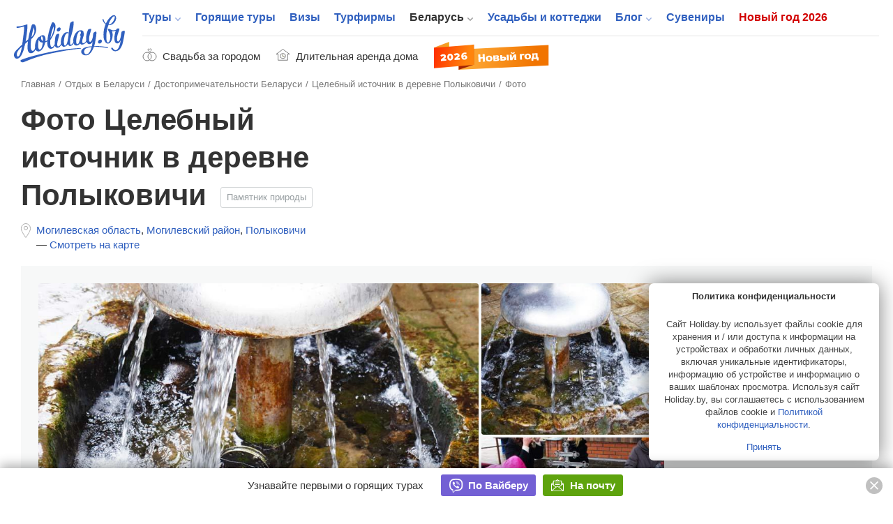

--- FILE ---
content_type: text/html; charset=UTF-8
request_url: https://www.holiday.by/by/skarb/789-celebnyj-istochnik-v-derevne-polykovichi/photo
body_size: 18986
content:
<!DOCTYPE html>
<html lang="ru" class="white full responsive" xmlns:fb="https://www.facebook.com/2008/fbml" xmlns:og="http://ogp.me/ns#">
<head>
    <meta charset="utf-8">
            <meta name="viewport" content="width=device-width, initial-scale=1.0, user-scalable=no, maximum-scale=1.0">
            <meta name="apple-mobile-web-app-title" content="Holiday.by">
<meta name="application-name" content="Holiday.by">

<title>Целебный источник в деревне Полыковичи - фото и видео достопримечательности Беларуси (Белоруссии)</title>


            <meta name="description" content="Фото и видео достопримечательности Целебный источник в деревне Полыковичи в Беларуси">
        

<meta property="fb:app_id" content="966242223397117" />
<meta property="fb:admins" content="100002341986822" />

<link rel="alternate" type="application/rss+xml" title="Блог" href="//www.holiday.by/export/1.1/rss.xml" />
<link rel="alternate" type="application/rss+xml" title="Туры" href="//www.holiday.by/export/1.1/tours_rss.xml" />
    <meta property="og:url" content="https://www.holiday.by/by/skarb/789-celebnyj-istochnik-v-derevne-polykovichi/photo" />
<meta property="og:title" content="Целебный источник в деревне Полыковичи" />
<meta property="og:description" content="Целебный источник в деревне Полыковичи известен с 16 века. В своё время его свойства высоко оценил последний русский царь Николай Второй. Сегодня целебные свойства источника доказаны научно. Полынковичский источник вполне может..." />
<meta property="og:image" content="/files/sights/blog_mogilev_09-0e1105d656ed5369beb7e2e1fafedf61-orig-thumb-780x1500.jpg" />
<meta property="og:type" content="article" />
<link rel="image_src" href="/files/sights/blog_mogilev_09-0e1105d656ed5369beb7e2e1fafedf61-orig-thumb-780x1500.jpg" />
    

    <link rel="canonical" href="https://www.holiday.by/by/skarb/789-celebnyj-istochnik-v-derevne-polykovichi/photo" />

            <link href="/favicon.ico?v=2.2.35" rel="shortcut icon">
        <link rel="apple-touch-icon" href="/favicon-192.png?v=2.2.35">
        <link rel="preload" as="font" href="/bundles/app/assets/fonts/holiday-icons/icomoon.woff?l0yg9m" type="font/woff" crossorigin />
        <link href="/bundles/app/assets/stylesheets/app-additional.css?v=2.2.35" type="text/css" rel="stylesheet">
    
                <!--[if lt IE 9]>
            <script src="/bundles/app/assets/bower_components/html5shiv/dist/html5shiv.min.js?v=2.2.35"></script>
        <![endif]-->
    
    <script src="https://api-maps.yandex.ru/2.1/?lang=ru-RU" type="text/javascript"></script>

                <script async src="https://yandex.ru/ads/system/header-bidding.js"></script>

    <script type="text/javascript">
        const adfoxBiddersMap = {
            'criteo': '771005'
        };
        var adUnits = [
            {
                code: 'adfox_166255819505126484',
                bids: [
                    {
                        bidder: 'criteo',
                        params: {
                            zoneid: 1273157,
                        }
                    }
                ]

            },
            {
                code: 'adfox_166255847240215797',
                bids: [
                    {
                        bidder: 'criteo',
                        params: {
                            zoneid: 1273156,
                        }
                    }
                ]

            },
            {
                code: 'adfox_166255716282646845',
                bids: [
                    {
                        bidder: 'criteo',
                        params: {
                            zoneid: 1273156,
                        }
                    }
                ]

            },
            {
                code: 'adfox_16625583715917123',
                bids: [
                    {
                        bidder: 'criteo',
                        params: {
                            zoneid: 1273155,
                        }
                    }
                ]

            },
            {
                code: 'adfox_166255854536224301',
                bids: [
                    {
                        bidder: 'criteo',
                        params: {
                            zoneid: 1273154,
                        }
                    }
                ]

            },
            {
                code: 'adfox_15338000143675803',
                bids: [
                    {
                        bidder: 'criteo',
                        params: {
                            zoneid: 1273156,
                        }
                    }
                ]

            },
            {
                code: 'adfox_153682613249432851',
                bids: [
                    {
                        bidder: 'criteo',
                        params: {
                            zoneid: 1273153,
                        }
                    }
                ]

            },
            {
                code: 'adfox_166255873759718205',
                bids: [
                    {
                        bidder: 'criteo',
                        params: {
                            zoneid: 1273156,
                        }
                    }
                ]

            },
            {
                code: 'adfox_166255931814614011',
                bids: [
                    {
                        bidder: 'criteo',
                        params: {
                            zoneid: 1273153,
                        }
                    }
                ]

            },
            {
                code: 'adfox_153682613249432851',
                bids: [
                    {
                        bidder: 'criteo',
                        params: {
                            zoneid: 1273157,
                        }
                    }
                ]

            },
            {
                code: 'adfox_166255931814614011',
                bids: [
                    {
                        bidder: 'criteo',
                        params: {
                            zoneid: 1273157,
                        }
                    }
                ]

            },
            {
                code: 'adfox_16625572408506253',
                bids: [
                    {
                        bidder: 'criteo',
                        params: {
                            zoneid: 1325032,
                        }
                    }
                ]

            },
            {
                code: 'adfox_166255800810671501',
                bids: [
                    {
                        bidder: 'criteo',
                        params: {
                            zoneid: 1325031,
                        }
                    }
                ]

            }
        ];
        var userTimeout = 1000;
        window.YaHeaderBiddingSettings = {
            biddersMap: adfoxBiddersMap,
            adUnits: adUnits,
            timeout: userTimeout
        };
    </script>

            <script>window.yaContextCb = window.yaContextCb || []</script>
        <script src="https://yandex.ru/ads/system/context.js" async></script>
    
            <script src="https://cdn.admixer.net/scripts3/loader2.js" async
            data-inv="//inv-nets.admixer.net/"
            data-r="single" data-sender="admixer" data-bundle="desktop"></script>
        <script type='text/javascript'>
            (window.globalAmlAds = window.globalAmlAds || []).push(function() {
                globalAml.defineSlot({z: '5cba85d0-dc46-4146-82fc-a998bd690841', ph: 'admixer_5cba85d0dc46414682fca998bd690841_zone_11225_sect_3251_site_2992', i: 'inv-nets', s:'b11197ac-b609-4ab7-be82-afad75a1139b', sender: 'admixer'});
                globalAml.defineSlot({z: '73f9b32f-4f50-4764-b5a9-b07d666c4ffe', ph: 'admixer_73f9b32f4f504764b5a9b07d666c4ffe_zone_21075_sect_3251_site_2992', i: 'inv-nets', s:'b11197ac-b609-4ab7-be82-afad75a1139b', sender: 'admixer'});
                globalAml.singleRequest("admixer");
            });
        </script>
    
    <!-- Facebook Pixel Code -->
    <script>
      !function (f, b, e, v, n, t, s) {
        if (f.fbq) return;
        n = f.fbq = function () {
          n.callMethod ?
            n.callMethod.apply(n, arguments) : n.queue.push(arguments)
        };
        if (!f._fbq) f._fbq = n;
        n.push = n;
        n.loaded = !0;
        n.version = '2.0';
        n.queue = [];
        t = b.createElement(e);
        t.async = !0;
        t.src = v;
        s = b.getElementsByTagName(e)[0];
        s.parentNode.insertBefore(t, s)
      }(window, document, 'script',
        'https://connect.facebook.net/en_US/fbevents.js');
      fbq('init', '273816296580049');
      fbq('track', 'PageView');
    </script>
    <noscript>
        <img height="1" width="1"
             src="https://www.facebook.com/tr?id=273816296580049&ev=PageView&noscript=1"/>
    </noscript>
    <!-- End Facebook Pixel Code -->


    
                <!-- Yandex.Metrika counter -->
    <script type="text/javascript" >
       (function(m,e,t,r,i,k,a){m[i]=m[i]||function(){(m[i].a=m[i].a||[]).push(arguments)};
       m[i].l=1*new Date();k=e.createElement(t),a=e.getElementsByTagName(t)[0],k.async=1,k.src=r,a.parentNode.insertBefore(k,a)})
       (window, document, "script", "https://mc.yandex.ru/metrika/tag.js", "ym");

       ym(7747465, "init", {
            clickmap:true,
            trackLinks:true,
            accurateTrackBounce:true
       });
    </script>
    <noscript><div><img src="https://mc.yandex.ru/watch/7747465" style="position:absolute; left:-9999px;" alt="" /></div></noscript>
    <!-- /Yandex.Metrika counter -->

    </head>
<body class="full has-top-banner ">
                <!-- Google Tag Manager -->
    <noscript><iframe src="//www.googletagmanager.com/ns.html?id=GTM-M3C72S"
                      height="0" width="0" style="display:none;visibility:hidden"></iframe></noscript>
    <script>(function(w,d,s,l,i){w[l]=w[l]||[];w[l].push({'gtm.start':
                new Date().getTime(),event:'gtm.js'});var f=d.getElementsByTagName(s)[0],
                j=d.createElement(s),dl=l!='dataLayer'?'&l='+l:'';j.async=true;j.src=
                '//www.googletagmanager.com/gtm.js?id='+i+dl;f.parentNode.insertBefore(j,f);
        })(window,document,'script','dataLayer','GTM-M3C72S');</script>
    <!-- End Google Tag Manager -->

    <!-- Rating@Mail.ru counter -->
    <script type="text/javascript">
        var _tmr = window._tmr || (window._tmr = []);
        _tmr.push({id: "176108", type: "pageView", start: (new Date()).getTime()});
        (function (d, w, id) {
            if (d.getElementById(id)) return;
            var ts = d.createElement("script"); ts.type = "text/javascript"; ts.async = true; ts.id = id;
            ts.src = (d.location.protocol == "https:" ? "https:" : "http:") + "//top-fwz1.mail.ru/js/code.js";
            var f = function () {var s = d.getElementsByTagName("script")[0]; s.parentNode.insertBefore(ts, s);};
            if (w.opera == "[object Opera]") { d.addEventListener("DOMContentLoaded", f, false); } else { f(); }
        })(document, window, "topmailru-code");
    </script><noscript><div>
        <img src="//top-fwz1.mail.ru/counter?id=176108;js=na" style="border:0;position:absolute;left:-9999px;" alt="" />
    </div></noscript>
    <!-- //Rating@Mail.ru counter -->


    
                <div class="adfox-banner-mob adfox-banner-mob_main-top">
            <div class="adfox-banner-mob__inner">
                <div id="adfox_166255819505126484"></div>
<script>
    window.yaContextCb.push(()=>{
        Ya.adfoxCode.createScroll(
          {
            ownerId: 705712,
            containerId: 'adfox_166255819505126484',
            params: {
              p1: 'cvrte',
              p2: 'y'
            }
          }, [ 'tablet', 'phone' ], {
            tabletWidth: 1022,
            phoneWidth: 638,
            isAutoReloads: false
          }        );
    });
</script>
            </div>
        </div>
                        <div class="top-banner">
                <div id='admixer-hb-559-637745509870546899'></div><script type='text/javascript' src='https://prebid-inv-eu.admixer.net/prebid-loader2.aspx?adguid=5f2e4850-b629-4e9e-aaae-5fb2b8a661aa'></script>
            </div>
        


            <div class="page page_full ">

    <div class="x-overlay"></div>

    <header class="x-header">
        <div class="x-header__inner">
            <div class="x-header__wrap-top">
                <div class="x-header__top">
                    <div class="x-header__btn-mob-menu x-mobile-menu">
                    </div>
                    <div class="x-header__wrap-logo"><a href="/" title="На главную" class="x-logo"><img src="/bundles/app/assets/images/logo.svg?v=2.2.35" alt="Holiday.by" width="160" height="74" class="x-logo__img"></a>
                    </div>

                    

                    <div class="x-header__wrap-nav"><a href="#" class="x-mobile-menu-close x-close"></a>
                        <div class="x-header__inner-nav">
                            <div class="x-header__secondary-nav x-secondary-nav x-secondary-nav_mob">
                                <ul class="x-secondary-nav__list">
            <li class="x-secondary-nav__item"><a href="/svadba" class="x-secondary-nav__link x-secondary-nav__link_wedding"><span class="x-secondary-nav__text">Свадьба за городом</span></a>
    </li>
    <li class="x-secondary-nav__item"><a href="/by/dom/filter-longterm" class="x-secondary-nav__link x-secondary-nav__link_home"><span class="x-secondary-nav__text">Длительная аренда дома</span></a>
    </li>
    <li class="x-secondary-nav__item"><a href="/novyi-god" class="hvr-pulse x-secondary-nav__link x-secondary-nav__link_new-year-img"><img src="/bundles/app/assets/images/ny-31_2026.svg?v=2.2.35" alt="Новый год 2026"></a>
    </li>
</ul>

                            </div>

                                                                            <nav class="x-header__main-nav x-main-nav">
            <ul class="x-main-nav__list">
                                                        <li class="x-main-nav__item x-main-nav__item_has-sub-menu">
                                                <a href="/tours"  class="x-main-nav__link ">Туры</a>

                        <ul class="x-main-nav__sub-menu ">
                                                                        <li class="x-main-nav__sub-item ">
                                
        
                    
            <a href="/tours"  class="x-main-nav__sub-link ">Поиск туров<span class="x-main-nav__number">43947</span></a>
    
                    </li>
    
                                                            <li class="x-main-nav__sub-item ">
                                
                    
                    
            <a href="https://www.holiday.by/hotels" rel="nofollow" class="x-main-nav__sub-link ">Пляжные отели<span class="x-main-nav__number">10124</span></a>
    
                    </li>
    
                                                            <li class="x-main-nav__sub-item ">
                                
        
                    
            <a href="/tours/rannee-bronirovanie"  class="x-main-nav__sub-link ">Раннее бронирование<span class="x-main-nav__number">2420</span></a>
    
                    </li>
    

        </ul>
        <!--nav END-->
    

                    </li>
    
                                        <li class="x-main-nav__item ">
                                
        
        
            <a href="/tours/lastminute"  class="x-main-nav__link ">Горящие туры</a>
    
                    </li>
    
                                        <li class="x-main-nav__item ">
                                
        
        
            <a href="/visas"  class="x-main-nav__link ">Визы</a>
    
                    </li>
    
                                        <li class="x-main-nav__item ">
                                
        
        
            <a href="/agencies"  class="x-main-nav__link ">Турфирмы</a>
    
                    </li>
    
                                        <li class="x-main-nav__item x-main-nav__item_has-sub-menu">
                                                <a href="/by"  class="x-main-nav__link x-main-nav__link_active">Беларусь</a>

                        <ul class="x-main-nav__sub-menu ">
                                                                        <li class="x-main-nav__sub-item ">
                                
        
                    
            <a href="/by/dom"  class="x-main-nav__sub-link ">Усадьбы и коттеджи<span class="x-main-nav__number">5989</span></a>
    
                    </li>
    
                                                            <li class="x-main-nav__sub-item ">
                                
        
                    
            <a href="/by/skarb"  class="x-main-nav__sub-link x-main-nav__sub-link_active">Достопримечательности Беларуси<span class="x-main-nav__number">1363</span></a>
    
                    </li>
    
                                                            <li class="x-main-nav__sub-item ">
                                
        
                    
            <a href="/by/gid"  class="x-main-nav__sub-link ">Экскурсоводы по Беларуси<span class="x-main-nav__number">257</span></a>
    
                    </li>
    
                                                            <li class="x-main-nav__sub-item ">
                                
                    
                    
            <a href="https://www.holiday.by/by/excursions" rel="nofollow" class="x-main-nav__sub-link ">Экскурсии по Беларуси<span class="x-main-nav__number">16</span></a>
    
                    </li>
    
                                                            <li class="x-main-nav__sub-item ">
                                
                    
                    
            <a href="https://www.holiday.by/by/active" rel="nofollow" class="x-main-nav__sub-link ">Активный отдых<span class="x-main-nav__number">162</span></a>
    
                    </li>
    
                                                            <li class="x-main-nav__sub-item ">
                                
                    
                    
            <a href="https://www.holiday.by/by/afisha" rel="nofollow" class="x-main-nav__sub-link ">Афиша мероприятий<span class="x-main-nav__number">2</span></a>
    
                    </li>
    

        </ul>
        <!--nav END-->
    

                    </li>
    
                                        <li class="x-main-nav__item ">
                                
                    
        
            <a href="https://www.holiday.by/by/dom" rel="nofollow" class="x-main-nav__link ">Усадьбы и коттеджи</a>
    
                    </li>
    
                                        <li class="x-main-nav__item x-main-nav__item_has-sub-menu">
                                                <a href="/blog"  class="x-main-nav__link ">Блог</a>

                        <ul class="x-main-nav__sub-menu ">
                                                                        <li class="x-main-nav__sub-item ">
                                
                    
                    
            <a href="https://www.holiday.by/blog/auto" rel="nofollow" class="x-main-nav__sub-link ">Автопутешествия</a>
    
                    </li>
    

        </ul>
        <!--nav END-->
    

                    </li>
    
                                        <li class="x-main-nav__item ">
                                
                    
        
            <a href="https://www.holiday.by/by/madeinbelarus" rel="nofollow" class="x-main-nav__link ">Сувениры</a>
    
                    </li>
    
                                                            <li class="x-main-nav__item x-main-nav__item_new-year ">
                                
                    
        
            <a href="https://www.holiday.by/novyi-god" rel="nofollow" class="x-main-nav__link ">Новый год 2026</a>
    
                    </li>
    

            </ul>
        </nav>
    

                            <div class="x-header__x1-nav-mob-login x1-nav-mob-login">
                                <div class="x1-nav-mob-login__item"><a href="/partner" class="x1-btn-login x1-btn-login_agency"> <span>Вход для турфирм</span></a>
                                </div>
                                <div class="x1-nav-mob-login__item"><a href="/cabinet" class="x1-btn-login x1-btn-login_homestead"> <span>Вход для усадеб</span></a>
                                </div>
                                <div class="x1-nav-mob-login__item"><a href="/gidcabinet" class="x1-btn-login x1-btn-login_guide"> <span>Вход для гидов</span></a>
                                </div>
                            </div>
                            <div class="x-header__x1-nav-mob-social x1-nav-mob-social">
                                <ul class="contact-social-apartment-card">
    <li class="contact-social-apartment-card__item"><a rel="nofollow" target="_blank" href="//twitter.com/holidayby" class="contact-social-apartment-card__link contact-social-apartment-card__link_tr">
            <svg aria-hidden="true" class="svg-icon svg-icon_twitter-new"><use xlink:href="#icon_twitter-new"></use>
            </svg></a>
    </li>
    <li class="contact-social-apartment-card__item"><a rel="nofollow" target="_blank" href="//www.facebook.com/Holiday.by" class="contact-social-apartment-card__link contact-social-apartment-card__link_fk">
            <svg aria-hidden="true" class="svg-icon svg-icon_fb-new"><use xlink:href="#icon_fb-new"></use>
            </svg></a>
    </li>
    <li class="contact-social-apartment-card__item"><a rel="nofollow" target="_blank" href="//vk.com/holidayby" class="contact-social-apartment-card__link contact-social-apartment-card__link_vk">
            <svg aria-hidden="true" class="svg-icon svg-icon_vk-new"><use xlink:href="#icon_vk-new"></use>
            </svg></a>
    </li>
    <li class="contact-social-apartment-card__item"><a rel="nofollow" target="_blank" href="//instagram.com/holiday.by" class="contact-social-apartment-card__link contact-social-apartment-card__link_im">
            <svg aria-hidden="true" class="svg-icon svg-icon_instagram-logo"><use xlink:href="#icon_instagram-logo"></use>
            </svg></a>
    </li>
    <li class="contact-social-apartment-card__item"><a rel="nofollow" target="_blank" href="//ok.ru/group/53827785195684" class="contact-social-apartment-card__link social-icon-new social-icon-new_od">
            <svg aria-hidden="true" class="svg-icon svg-icon_odnoklassniki-new"><use xlink:href="#icon_odnoklassniki-new"></use>
            </svg></a>
    </li>
    <li class="contact-social-apartment-card__item"><a rel="nofollow" target="_blank" href="//t.me/holidayby" class="contact-social-apartment-card__link contact-social-apartment-card__link_tel">
            <svg aria-hidden="true" class="svg-icon svg-icon_telegram"><use xlink:href="#icon_telegram"></use>
            </svg></a>
    </li>
    <li class="contact-social-apartment-card__item"><a el="nofollow" target="_blank" href="//chats.viber.com/holidaytours" class="contact-social-apartment-card__link contact-social-apartment-card__link_viber">
            <svg aria-hidden="true" class="svg-icon svg-icon_viber-x"><use xlink:href="#icon_viber-x"></use>
            </svg></a>
    </li>
</ul>
                            </div>
                        </div>
                    </div>
                </div>
            </div>
            <div class="x-header__bottom">
                <div class="x-secondary-nav x-secondary-nav_desk">
                    <ul class="x-secondary-nav__list">
            <li class="x-secondary-nav__item"><a href="/svadba" class="x-secondary-nav__link x-secondary-nav__link_wedding"><span class="x-secondary-nav__text">Свадьба за городом</span></a>
    </li>
    <li class="x-secondary-nav__item"><a href="/by/dom/filter-longterm" class="x-secondary-nav__link x-secondary-nav__link_home"><span class="x-secondary-nav__text">Длительная аренда дома</span></a>
    </li>
    <li class="x-secondary-nav__item"><a href="/novyi-god" class="hvr-pulse x-secondary-nav__link x-secondary-nav__link_new-year-img"><img src="/bundles/app/assets/images/ny-31_2026.svg?v=2.2.35" alt="Новый год 2026"></a>
    </li>
</ul>

                </div>
            </div>
        </div>
    </header>
    
    <div class="main-wrap">
            <main role="inner" class="main">
        <div class="attraction-main main-inner main-inner_apartment-card">
            <!--path-->
                        <ul class="path" vocab="https://schema.org/" typeof="BreadcrumbList">
                            <li class="path__item" property="itemListElement" typeof="ListItem">
            <a href="https://www.holiday.by/" property="item" typeof="Thing" class="path__link">
                <span property="name">Главная</span>
            </a>
            <meta property="position" content="1">
        </li>
    
                            <li class="path__item" property="itemListElement" typeof="ListItem">
            <a href="https://www.holiday.by/by" property="item" typeof="Thing" class="path__link">
                <span property="name">Отдых в Беларуси</span>
            </a>
            <meta property="position" content="2">
        </li>
    
                            <li class="path__item" property="itemListElement" typeof="ListItem">
            <a href="https://www.holiday.by/by/skarb" property="item" typeof="Thing" class="path__link">
                <span property="name">Достопримечательности Беларуси</span>
            </a>
            <meta property="position" content="3">
        </li>
    
                                                                                                            <li class="path__item" property="itemListElement" typeof="ListItem">
            <a href="https://www.holiday.by/by/skarb/789-celebnyj-istochnik-v-derevne-polykovichi" property="item" typeof="TouristAttraction" class="path__link">
                <span property="name">Целебный источник в деревне Полыковичи</span>
            </a>
            <meta property="position" content="4">
        </li>
    
                                                                                                                                                                                                                <li>Фото</li>
    
            </ul>
            <!--path END-->
            <section class="section section_content" itemtype="http://schema.org/TouristAttraction http://schema.org/AmusementPark" itemscope>

                <meta itemprop="name" content="Фото Целебный источник в деревне Полыковичи" />
                <meta itemprop="description" content="Фото и видео достопримечательности Целебный источник в деревне Полыковичи в Беларуси" />
                <meta itemprop="url" content="http://www.holiday.by/by/skarb/789-celebnyj-istochnik-v-derevne-polykovichi/photo" />

                <header class="section-header section-header_apartment-card">
                    <div class="js-listing-banner-mobile section-header__banner section-header__banner_mobile">
                    </div>
                    <div class="section-header__title-col">
                        <div class="section-header__wrap-title-card">
                            <h1 class="category-title h1">Фото Целебный источник в деревне Полыковичи</h1>
                                                            <a href="/by/skarb/pamjatnik-prirody" class="section-header-category section-header-category_link">Памятник природы</a>
                                                    </div>
                        <div class="section-header__wrap-location">
                            <div class="location-block">
    <ul class="location-block-place" itemprop="address" itemtype="http://schema.org/PostalAddress" itemscope>
                    <li class="location-block-place__item">
                <a href="/by/map/mogilev-oblast" class="location-block-place__link"><span itemprop="addressRegion">Могилевская область</span></a>,
            </li>
                            <li class="location-block-place__item">
                <a href="/by/map/mogilev-oblast/mogilevskij" class="location-block-place__link">Могилевский район</a>,
            </li>
                                            <li class="location-block-place__item">
                    <a href="/by/map/mogilev-oblast/mogilevskij/polykovichi" class="location-block-place__link"><span itemprop="addressLocality">Полыковичи</span></a>                </li>
                            
        <li class="location-block-place__item">&#8212; <a href="/by/skarb/789-celebnyj-istochnik-v-derevne-polykovichi/drive#content" class="location-block-place__link">Смотреть на карте</a>
        </li>
    </ul>
</div>
                        </div>
                                            </div>
                    <div class="section-header__info-col">
                        <div class="section-header__banner">
                            <div class="js-listing-banner-desktop section-header__banner section-header__banner_desktop">
                                
    
        <div id="adfox_166255800810671501"></div>
<script>
    window.yaContextCb.push(()=>{
        Ya.adfoxCode.createAdaptive(
          {
            ownerId: 705712,
            containerId: 'adfox_166255800810671501',
            params: {
              p1: 'cvrsu',
              p2: 'y'
            }
          }, [ 'desktop' ], {
            tabletWidth: 830,
            phoneWidth: 480,
            isAutoReloads: false
          }        );
    });
</script>

    
                                                                                                                                                    
    


                            </div>
                        </div>
                    </div>
                </header>
                <section class="top-apartment-card">
                    <div class="top-apartment-card__wrap-top">
                        <div class="top-apartment-card__photo">
                        <div class="top-apartment-card__wrap-photo-big">
            <a href="/by/skarb/789-celebnyj-istochnik-v-derevne-polykovichi/photo#content" class="top-apartment-card__photo-big-link ">
                <div style="background-image: url('/files/sights/thumbnails/sights_gallery_large_preview/blog_mogilev_09-0e1105d656ed5369beb7e2e1fafedf61-orig.jpg');" class="top-apartment-card__photo-big">
                </div>
                <span class="photo-number">
                  <svg aria-hidden="true" class="photo-camera svg-icon svg-icon_photo-camera"><use xlink:href="#icon_photo-camera"></use>
                  </svg><span class="photo-number__text">Фото и видео</span><span class="photo-number__numb">6</span>
                </span>
            </a>
            <meta itemprop="image" content="https://www.holiday.by/files/sights/thumbnails/sights_gallery_fullsize/blog_mogilev_09-0e1105d656ed5369beb7e2e1fafedf61-orig.jpg" />
        </div>
        <div class="top-apartment-card__photo-mini">
                            <div class="top-apartment-card__photo-mini-left">
                    <ul class="photo-card-m">
                                                                                                                                        <li class="photo-card-m__item"><a href="/by/skarb/789-celebnyj-istochnik-v-derevne-polykovichi/photo#content" style="background-image: url('/files/sights/thumbnails/sights_gallery_preview/polykovichi05-f54bf7b2374d13d84614c85e9cbf31e4-orig.jpg');"></a>
                                </li>
                                                                                                                <li class="photo-card-m__item"><a href="/by/skarb/789-celebnyj-istochnik-v-derevne-polykovichi/photo#content" style="background-image: url('/files/sights/thumbnails/sights_gallery_preview/blog_mogilev_08-0ec6262731d1d7c6a82549fce0040a1d-orig.jpg');"></a>
                                </li>
                                                                                                                                                                                                                                    </ul>
                </div>
                                        <div class="top-apartment-card__photo-mini-right">
                    <ul class="photo-card-s">
                                                                                                                                                                                                                                                <li class="photo-card-s__item"><a href="/by/skarb/789-celebnyj-istochnik-v-derevne-polykovichi/photo#content" style="background-image: url('/files/sights/thumbnails/sights_gallery_preview/blog_mogilev_10-b3ac194d710c6f520b9c47bf816eff5a-orig.jpg');"></a>
                                </li>
                                                                                                                <li class="photo-card-s__item"><a href="/by/skarb/789-celebnyj-istochnik-v-derevne-polykovichi/photo#content" style="background-image: url('/files/sights/thumbnails/sights_gallery_preview/blog_mogilev_07-5750940f8824aae0dafc4310c0434e0e-orig.jpg');"></a>
                                </li>
                                                                                                                <li class="photo-card-s__item"><a href="/by/skarb/789-celebnyj-istochnik-v-derevne-polykovichi/photo#content" style="background-image: url('/files/sights/thumbnails/sights_gallery_preview/polykovichi04-a62c889066d92ccae46d01da8f0ab985-orig.jpg');"></a>
                                </li>
                                                                        </ul>
                </div>
                    </div>
                <div itemprop="photo" itemtype="http://schema.org/CreativeWork" itemscope>
                                                                        <meta itemprop="name" content="https://www.holiday.by/files/sights/thumbnails/sights_gallery_fullsize/blog_mogilev_09-0e1105d656ed5369beb7e2e1fafedf61-orig.jpg" />
                                            <meta itemprop="name" content="https://www.holiday.by/files/sights/thumbnails/sights_gallery_fullsize/blog_mogilev_09-0e1105d656ed5369beb7e2e1fafedf61-orig.jpg" />
                                            <meta itemprop="name" content="https://www.holiday.by/files/sights/thumbnails/sights_gallery_fullsize/blog_mogilev_09-0e1105d656ed5369beb7e2e1fafedf61-orig.jpg" />
                                            <meta itemprop="name" content="https://www.holiday.by/files/sights/thumbnails/sights_gallery_fullsize/blog_mogilev_09-0e1105d656ed5369beb7e2e1fafedf61-orig.jpg" />
                                            <meta itemprop="name" content="https://www.holiday.by/files/sights/thumbnails/sights_gallery_fullsize/blog_mogilev_09-0e1105d656ed5369beb7e2e1fafedf61-orig.jpg" />
                                            <meta itemprop="name" content="https://www.holiday.by/files/sights/thumbnails/sights_gallery_fullsize/blog_mogilev_09-0e1105d656ed5369beb7e2e1fafedf61-orig.jpg" />
                                                        </div>
    </div>
                                                    <div class="top-apartment-card__info top-apartment-card__info_openx">
    <div class="top-apartment__ya-banner ya-banner ya-banner_main">
        <div class="ya-banner__inner">
                            <div id="adfox_166255663464451827"></div>
                <script>
                    window.yaContextCb.push(()=>{
                        Ya.adfoxCode.createAdaptive({
                            ownerId: 705712,
                            containerId: 'adfox_166255663464451827',
                            params: {
                                p1: 'cvrqk',
                                p2: 'hiut'
                            }
                        }, ['desktop'], {
                            tabletWidth: 830,
                            phoneWidth: 480,
                            isAutoReloads: false
                        })
                    })
                </script>

                    </div>
    </div>
</div>
                                            </div>
                </section>
                <div id="content" class="main-container-card">
                    <aside class="sidebar-main-card">
    <div class="sidebar-main-card__inner">
        <div class="sidebar-main-card__wrap-nav-card">
            <ul class="nav-card">
                
                                        
                                        
                    <li class="nav-card__item">
                        <a href="/by/skarb/789-celebnyj-istochnik-v-derevne-polykovichi#content" class="nav-card__link ">
                            Описание
                                                    </a>
                    </li>
                
                                                                                    
                                                                                    
                    <li class="nav-card__item">
                        <a href="/by/skarb/789-celebnyj-istochnik-v-derevne-polykovichi/photo#content" class="nav-card__link nav-card__link_active">
                            Фото и видео
                                                            <span class="nav-card__number">6</span>
                                                    </a>
                    </li>
                
                                                                                    
                                        
                    <li class="nav-card__item">
                        <a href="/by/skarb/789-celebnyj-istochnik-v-derevne-polykovichi/drive#content" class="nav-card__link ">
                            Как добраться
                                                    </a>
                    </li>
                
                                                                                    
                                        
                    <li class="nav-card__item">
                        <a href="/by/skarb/789-celebnyj-istochnik-v-derevne-polykovichi/dom#content" class="nav-card__link ">
                            Где отдохнуть
                                                            <span class="nav-card__number">154</span>
                                                    </a>
                    </li>
                
                                                                                    
                                        
                    <li class="nav-card__item">
                        <a href="/by/skarb/789-celebnyj-istochnik-v-derevne-polykovichi/suburbancafe#content" class="nav-card__link ">
                            Где поесть
                                                            <span class="nav-card__number">103</span>
                                                    </a>
                    </li>
                
                                                                                    
                                        
                    <li class="nav-card__item">
                        <a href="/by/skarb/789-celebnyj-istochnik-v-derevne-polykovichi/blog#content" class="nav-card__link ">
                            Что почитать
                                                            <span class="nav-card__number">9</span>
                                                    </a>
                    </li>
                            </ul>
        </div>
    </div>
</aside>
                                        <div class="content-main-card content-main-card_photos main-house-photo">

    <div class="content-main-card__title">
        <h2 class="section-title">Фото и видео
        </h2>
    </div>

                                        <div class="content-main-card__item-photos">
                <div class="content-main-card__sub-title">
                    <h3 class="section-sub-title"><span class="section-sub-title__text">Целебный источник в деревне Полыковичи </span><span class="section-sub-title__info section-block__decoration">6</span>
                    </h3>
                </div>

                <div init-fotorama-inner="true" class="inner-card-photos js-fotorama-custom-style">
                    <ul class="card-photos">
                                                    <li  class="card-photos__item">
                                                                     <a href="/files/sights/thumbnails/sights_gallery_fullsize/blog_mogilev_09-0e1105d656ed5369beb7e2e1fafedf61-orig.jpg" style="background-image: url('/files/sights/thumbnails/sights_gallery_large_preview/blog_mogilev_09-0e1105d656ed5369beb7e2e1fafedf61-orig.jpg');" title="Целебный источник в деревне Полыковичи" class="card-photos__link "></a>
                                  
                            </li>
                                                    <li  class="card-photos__item">
                                                                     <a href="/files/sights/thumbnails/sights_gallery_fullsize/polykovichi05-f54bf7b2374d13d84614c85e9cbf31e4-orig.jpg" style="background-image: url('/files/sights/thumbnails/sights_gallery_preview/polykovichi05-f54bf7b2374d13d84614c85e9cbf31e4-orig.jpg');" title="Целебный источник в деревне Полыковичи" class="card-photos__link"></a>
                                  
                            </li>
                                                    <li  class="card-photos__item">
                                                                     <a href="/files/sights/thumbnails/sights_gallery_fullsize/blog_mogilev_08-0ec6262731d1d7c6a82549fce0040a1d-orig.jpg" style="background-image: url('/files/sights/thumbnails/sights_gallery_preview/blog_mogilev_08-0ec6262731d1d7c6a82549fce0040a1d-orig.jpg');" title="Целебный источник в деревне Полыковичи" class="card-photos__link"></a>
                                  
                            </li>
                                                    <li  class="card-photos__item">
                                                                     <a href="/files/sights/thumbnails/sights_gallery_fullsize/blog_mogilev_10-b3ac194d710c6f520b9c47bf816eff5a-orig.jpg" style="background-image: url('/files/sights/thumbnails/sights_gallery_preview/blog_mogilev_10-b3ac194d710c6f520b9c47bf816eff5a-orig.jpg');" title="Целебный источник в деревне Полыковичи" class="card-photos__link"></a>
                                  
                            </li>
                                                    <li  class="card-photos__item">
                                                                     <a href="/files/sights/thumbnails/sights_gallery_fullsize/blog_mogilev_07-5750940f8824aae0dafc4310c0434e0e-orig.jpg" style="background-image: url('/files/sights/thumbnails/sights_gallery_preview/blog_mogilev_07-5750940f8824aae0dafc4310c0434e0e-orig.jpg');" title="Целебный источник в деревне Полыковичи" class="card-photos__link"></a>
                                  
                            </li>
                                                    <li  class="card-photos__item">
                                                                     <a href="/files/sights/thumbnails/sights_gallery_fullsize/polykovichi04-a62c889066d92ccae46d01da8f0ab985-orig.jpg" style="background-image: url('/files/sights/thumbnails/sights_gallery_preview/polykovichi04-a62c889066d92ccae46d01da8f0ab985-orig.jpg');" title="Целебный источник в деревне Полыковичи" class="card-photos__link"></a>
                                  
                            </li>
                                            </ul>
                                    </div>
            </div>
                        
    </div>
                </div>
                    <div class="complementary complementary_columns ">
        <div class="complementary__top">
            <div class="complementary__control complementary__control_right"><a href="http://profi.holiday.by" class="complementary__link">Реклама на Holiday.by</a>
            </div>
        </div>
        <div class="complementary__body">
                            <div class="complementary__cell complementary__cell_adfox">
                    <div id="adfox_16625572408506253"></div>
                    <script>
                        window.yaContextCb.push(()=>{
                            Ya.adfoxCode.createAdaptive({
                                ownerId: 705712,
                                containerId: 'adfox_16625572408506253',
                                params: {
                                    p1: 'cvrsw',
                                    p2: 'y'
                                }
                            }, ['desktop'], {
                                tabletWidth: 830,
                                phoneWidth: 480,
                                isAutoReloads: false
                            })
                        })
                    </script>
                </div>
                <div class="complementary__cell complementary__cell_adfox">
                    <div id="adfox_166255716282646845"></div>
                    <script>
                        window.yaContextCb.push(()=>{
                            Ya.adfoxCode.createAdaptive({
                                ownerId: 705712,
                                containerId: 'adfox_166255716282646845',
                                params: {
                                    p1: 'cvrsv',
                                    p2: 'y'
                                }
                            }, ['desktop'], {
                                tabletWidth: 830,
                                phoneWidth: 480,
                                isAutoReloads: false
                            })
                        })
                    </script>
                </div>
                    </div>
    </div>


                                    <section class="section-block section-tourism section-tourism_visible">
                        <div class="section-tourism__title">
                            <h2 class="section-title"><a href="/blog" class="heading-link">Блог о туризме</a>
                            </h2>
                        </div>
                        <div class="section-main">
                                                            <div class="column column_25">
                                                                                                                <div class="column__top"><a href="/blog/39264" tabindex="-1" style="background-image: url(/files/blog/497ef7e263aa68bfff8246c5c1265b91-thumb-460x345.jpg)" class="column__card"></a>
                                        </div>
                                                                        <div class="column__body">
                                        <div class="column__title h3"><a href="/blog/39264" class="column__link">Максимум пользы от смарт-часов: лайфхаки для спорта, здоровья и жизни</a>
                                        </div>
                                        <div class="column__excerpt">Который час и не только. Как умные часы вошли в нашу повседневную жизнь. Рассказываем про самые популярные функции
                                        </div>
                                        <footer class="column__footer">
                                            <div class="column__time">30 июня 2025
                                            </div>
                                        </footer>
                                    </div>
                                </div>
                                                            <div class="column column_25">
                                                                                                                <div class="column__top"><a href="/blog/39262" tabindex="-1" style="background-image: url(/files/blog/72511b473c0c9684cb01673ccab5d528-thumb-460x345.jpg)" class="column__card"></a>
                                        </div>
                                                                        <div class="column__body">
                                        <div class="column__title h3"><a href="/blog/39262" class="column__link">Планируй, открывай, отдыхай. 10 приложений в Huawei AppGallery для путешественников</a>
                                        </div>
                                        <div class="column__excerpt">Перед отпуском проверьте, установлены ли эти полезные приложения в вашем смартфоне
                                        </div>
                                        <footer class="column__footer">
                                            <div class="column__time">16 июня 2025
                                            </div>
                                        </footer>
                                    </div>
                                </div>
                                                            <div class="column column_25">
                                                                                                                <div class="column__top"><a href="/blog/39251" tabindex="-1" style="background-image: url(/files/blog/0db062d65943bb7bb8745395fa02508d-thumb-460x345.jpg)" class="column__card"></a>
                                        </div>
                                                                        <div class="column__body">
                                        <div class="column__title h3"><a href="/blog/39251" class="column__link">Тонкий, прочный, инновационный. Смартфон Huawei Mate X6 для любителей путешествий</a>
                                        </div>
                                        <div class="column__excerpt">Раньше в поездках приходилось раскладывать карту, чтобы посмотреть маршрут. Теперь достаточно взять с собой раскладной смартфон, чтобы увидеть больше и привезти домой ещё больше ярких впечатлений.
                                        </div>
                                        <footer class="column__footer">
                                            <div class="column__time">27 февраля 2025
                                            </div>
                                        </footer>
                                    </div>
                                </div>
                                                            <div class="column column_25">
                                                                                                                <div class="column__top"><a href="/blog/39247" tabindex="-1" style="background-image: url(/files/blog/b541df17a1b928973e754ad0ba4624e5-thumb-460x345.jpg)" class="column__card"></a>
                                        </div>
                                                                        <div class="column__body">
                                        <div class="column__title h3"><a href="/blog/39247" class="column__link">ТОП-5 главных фишек флагманских смартфонов серии Huawei Pura 70</a>
                                        </div>
                                        <div class="column__excerpt">С наступающим смартфоном!
                                        </div>
                                        <footer class="column__footer">
                                            <div class="column__time">26 декабря 2024
                                            </div>
                                        </footer>
                                    </div>
                                </div>
                                                    </div>
                    </section>
                            </section>
        </div>
    </main>

        </div>

                <div class="footer-wrap">
        <!--footer-->
        <footer id="footer-anchor" role="contentinfo" class="footer-part footer-part_inner-page">
            <div class="footer-part__inner">
                <div class="footer-part__row footer-part__row_social">
                    <div class="footer-part__row-wrap">
                        <div class="footer-part-social">
                            <div class="footer-part-social__slogan">Мы в соцсетях
                            </div>
                            <ul class="contact-social-apartment-card">
    <li class="contact-social-apartment-card__item"><a rel="nofollow" target="_blank" href="//twitter.com/holidayby" class="contact-social-apartment-card__link contact-social-apartment-card__link_tr">
            <svg aria-hidden="true" class="svg-icon svg-icon_twitter-new"><use xlink:href="#icon_twitter-new"></use>
            </svg></a>
    </li>
    <li class="contact-social-apartment-card__item"><a rel="nofollow" target="_blank" href="//www.facebook.com/Holiday.by" class="contact-social-apartment-card__link contact-social-apartment-card__link_fk">
            <svg aria-hidden="true" class="svg-icon svg-icon_fb-new"><use xlink:href="#icon_fb-new"></use>
            </svg></a>
    </li>
    <li class="contact-social-apartment-card__item"><a rel="nofollow" target="_blank" href="//vk.com/holidayby" class="contact-social-apartment-card__link contact-social-apartment-card__link_vk">
            <svg aria-hidden="true" class="svg-icon svg-icon_vk-new"><use xlink:href="#icon_vk-new"></use>
            </svg></a>
    </li>
    <li class="contact-social-apartment-card__item"><a rel="nofollow" target="_blank" href="//instagram.com/holiday.by" class="contact-social-apartment-card__link contact-social-apartment-card__link_im">
            <svg aria-hidden="true" class="svg-icon svg-icon_instagram-logo"><use xlink:href="#icon_instagram-logo"></use>
            </svg></a>
    </li>
    <li class="contact-social-apartment-card__item"><a rel="nofollow" target="_blank" href="//ok.ru/group/53827785195684" class="contact-social-apartment-card__link social-icon-new social-icon-new_od">
            <svg aria-hidden="true" class="svg-icon svg-icon_odnoklassniki-new"><use xlink:href="#icon_odnoklassniki-new"></use>
            </svg></a>
    </li>
    <li class="contact-social-apartment-card__item"><a rel="nofollow" target="_blank" href="//t.me/holidayby" class="contact-social-apartment-card__link contact-social-apartment-card__link_tel">
            <svg aria-hidden="true" class="svg-icon svg-icon_telegram"><use xlink:href="#icon_telegram"></use>
            </svg></a>
    </li>
    <li class="contact-social-apartment-card__item"><a el="nofollow" target="_blank" href="//chats.viber.com/holidaytours" class="contact-social-apartment-card__link contact-social-apartment-card__link_viber">
            <svg aria-hidden="true" class="svg-icon svg-icon_viber-x"><use xlink:href="#icon_viber-x"></use>
            </svg></a>
    </li>
</ul>
                        </div>
                        <div class="footer-part__mistake">Если вы заметили ошибку на сайте, пожалуйста, выделите её и нажмите Ctrl+Enter
                        </div>
                    </div>
                </div>
                <div class="footer-part__row footer-part__row_menu">
                    <div class="footer-part__row-wrap">
                        <div class="footer-part-menu">
                                                                                                                                            <dl class="footer-part-menu__column">
                                <dt class="footer-part-menu__title">ТУРЫ И ПУТЁВКИ
                                </dt>
                                <dd class="footer-part-menu__body">
                                    <ul class="footer-part-menu__list">
                                                                                                                                                                                                                                                                                <li class="footer-part-menu__item"><a rel="nofollow" title="Туры и цены 2016. Каталог путевок" href="/tours" class="footer-part-menu__link">Поиск туров</a>
                                            </li>
                                                                                                                                                                                                <li class="footer-part-menu__item"><a rel="nofollow" title="Горящие туры. Спецпредложения турфирм" href="/tours/lastminute" class="footer-part-menu__link">Горящие туры</a>
                                            </li>
                                                                                                                                                                                                <li class="footer-part-menu__item"><a rel="nofollow" title="Справочник по странам мира" href="/countries" class="footer-part-menu__link">Страны</a>
                                            </li>
                                                                                                                                                                                                <li class="footer-part-menu__item"><a rel="nofollow" title="Каталог турфирм Беларуси" href="/agencies" class="footer-part-menu__link">Турфирмы</a>
                                            </li>
                                                                                                                                                                                                <li class="footer-part-menu__item"><a rel="nofollow" title="Открыть визу в Беларуси" href="/visas" class="footer-part-menu__link">Визы</a>
                                            </li>
                                                                                                                                                                        </ul></dd></dl>
                                                        <dl class="footer-part-menu__column">
                                <dt class="footer-part-menu__title">ТЕМАТИЧЕСКИЕ ТУРЫ
                                </dt>
                                <dd class="footer-part-menu__body">
                                    <ul class="footer-part-menu__list">
                                                                                                                                                                                                                                                                                <li class="footer-part-menu__item"><a rel="nofollow" title="Автобусные туры. Лучшие предложения" href="/tours/transport/bus" class="footer-part-menu__link">Автобусные туры</a>
                                            </li>
                                                                                                                                                                                                <li class="footer-part-menu__item"><a rel="nofollow" title="Отдых выходного дня. Туры на week-end" href="/tours/thematic/holiday" class="footer-part-menu__link">Туры на выходные</a>
                                            </li>
                                                                                                                                                                                                <li class="footer-part-menu__item"><a rel="nofollow" title="Путевки на отдых с детьми. " href="/tours/thematic/child" class="footer-part-menu__link">Отдых с детьми</a>
                                            </li>
                                                                                                                                                                                                <li class="footer-part-menu__item"><a rel="nofollow" title="в санаториях, путевки с лечением за границей" href="/tours/thematic/health" class="footer-part-menu__link">Туры с лечением</a>
                                            </li>
                                                                                                                                                                                                <li class="footer-part-menu__item"><a rel="nofollow" title="Туры за покупками" href="/tours/thematic/shop" class="footer-part-menu__link">Шоп-туры</a>
                                            </li>
                                                                                                                                                                        </ul></dd></dl>
                                                        <dl class="footer-part-menu__column">
                                <dt class="footer-part-menu__title">ОТДЫХ В БЕЛАРУСИ
                                </dt>
                                <dd class="footer-part-menu__body">
                                    <ul class="footer-part-menu__list">
                                                                                                                                                                                                                                                                                <li class="footer-part-menu__item"><a rel="nofollow" title="Достопримечательности Беларуси с фото. Что посмотреть в Беларуси" href="/by/skarb" class="footer-part-menu__link">Достопримечательности</a>
                                            </li>
                                                                                                                                                                                                <li class="footer-part-menu__item"><a rel="nofollow" title="Отдых в Беларуси 2016. Предложения турфирм" href="/countries/Belarus/tours" class="footer-part-menu__link">Туры по Беларуси</a>
                                            </li>
                                                                                                                                                                                                <li class="footer-part-menu__item"><a rel="nofollow" title="Аренда коттеджа в Беларуси. Фото и цены" href="/by/dom/cottages" class="footer-part-menu__link">Каталог коттеджей</a>
                                            </li>
                                                                                                                                                                                                <li class="footer-part-menu__item"><a rel="nofollow" title="Отдых в агроусадьбах Беларуси. Сельский туризм" href="/by/dom" class="footer-part-menu__link">Отдых в усадьбах</a>
                                            </li>
                                                                                                                                                                                                <li class="footer-part-menu__item"><a rel="nofollow" title="Отдых в национальных парках Беларуси" href="/by/dom/filter-svadba" class="footer-part-menu__link">Свадьба за городом</a>
                                            </li>
                                                                                                                                                                                                <li class="footer-part-menu__item"><a rel="nofollow" title="Каталог экскурсоводов Беларуси с телефонами и фото" href="/by/gid" class="footer-part-menu__link">Экскурсоводы</a>
                                            </li>
                                                                                                                                                                                                <li class="footer-part-menu__item"><a rel="nofollow" title="Каталог мероприятий Беларуси" href="/by/afisha" class="footer-part-menu__link">Афиша мероприятий</a>
                                            </li>
                                                                                                                                                                                                <li class="footer-part-menu__item"><a rel="nofollow" title="Сделано в Беларуси" href="/by/madeinbelarus" class="footer-part-menu__link">Сувениры из Беларуси</a>
                                            </li>
                                                                                                                                                                                                <li class="footer-part-menu__item"><a rel="nofollow" title="Активный отдых в Беларуси" href="/by/active" class="footer-part-menu__link">Активный отдых</a>
                                            </li>
                                                                                                                                                                        </ul></dd></dl>
                                                        <dl class="footer-part-menu__column">
                                <dt class="footer-part-menu__title">HOLIDAY B2B
                                </dt>
                                <dd class="footer-part-menu__body">
                                    <ul class="footer-part-menu__list">
                                                                                                                                                                                                                                                                                <li class="footer-part-menu__item"><a rel="nofollow" title="Как разместить рекламу на этом сайте" href="http://profi.holiday.by/" class="footer-part-menu__link">Реклама на сайте</a>
                                            </li>
                                                                                                                                                                                                <li class="footer-part-menu__item"><a rel="nofollow" title="Договор публичной оферты" href="/clients" class="footer-part-menu__link">Рекламодателям</a>
                                            </li>
                                                                                                                                                                                                <li class="footer-part-menu__item"><a rel="nofollow" title="Информационное партнерство вашего мероприятия" href="/b2b" class="footer-part-menu__link">Партнерам</a>
                                            </li>
                                                                                                                                                                                                <li class="footer-part-menu__item"><a rel="nofollow" title="Вход для турфирм" href="/partner" class="footer-part-menu__link">Вход для турфирм</a>
                                            </li>
                                                                                                                                                                                                <li class="footer-part-menu__item"><a rel="nofollow" title="" href="/cabinet" class="footer-part-menu__link">Вход для усадеб</a>
                                            </li>
                                                                                                                                                                                                <li class="footer-part-menu__item"><a rel="nofollow" title="" href="/gidcabinet" class="footer-part-menu__link">Вход для гидов</a>
                                            </li>
                                                                                                                                                            </ul>
                                </dd>
                            </dl>
                                                    </div>
                    </div>
                </div>
                <div class="footer-part__row footer-part__row_bottom">
                    <div class="footer-part__row-wrap">
                        <div class="footer-part-bottom">
                            <div class="footer-part-bottom__cell">
                                <div class="footer-part-bottom__list">
                                    <div class="footer-part-bottom__item footer-part-bottom__item_copyright">&copy; 2001&ndash;2026 Holiday.by
                                    </div>
                                    <div class="footer-part-bottom__item"><a href="/disclaimer">Правила использования сайта</a>
                                    </div>
                                    <div class="footer-part-bottom__item"><a href="/privacy-policy">Политика конфиденциальности</a>
                                    </div>
                                    <div class="footer-part-bottom__item"><a href="/about">О компании</a>
                                    </div>
                                    <div class="footer-part-bottom__item"><a href="/clients/offernew">Публичный договор</a>
                                    </div>
                                    <div class="footer-part-bottom__item"><a href="/pay">Как платить</a>
                                    </div>
                                    <div class="footer-part-bottom__item"><a href="/karta-sajta">Карта сайта    </a>
                                    </div>
                                </div>
                            </div>
                            <div class="footer-part-bottom__cell footer-part-bottom__cell_right">
                                <div class="footer-part-bottom__dev-info">
                                    Разработано в <a href="//helloworld.by/" rel="nofollow" target="_blank">HELLO WORLD</a>
                                </div>
                            </div>
                        </div>
                    </div>
                </div>
                <div class="footer-part__row footer-part__row_meta">
                    <div class="footer-part__row-wrap">
                        <div class="footer-part-meta">
                            <div class="footer-part-meta__pay">
                                <a href="/pay" target="_blank">
                                    <img data-src="/bundles/app/temp/pay-cards-new.png?v=1.3" width="400" class="footer-part-meta__pay-img lazy" alt="">
                                </a>
                            </div>
                            <div class="footer-part-meta__pay">
                                <div class="footer-part-meta__info">
                                    Стоковые изображения от <a href="//depositphotos.com" target="_blank" rel="nofollow">Depositphotos</a>
                                </div>
                            </div>
                            <div class="footer-part-meta__counters">
                                <div class="footer-part-counters">
                                        <div class="counters">
        <!--LiveInternet counter--><script type="text/javascript">
        document.write("<a href='//www.liveinternet.ru/click' "+
        "target=_blank><img src='//counter.yadro.ru/hit?t45.3;r"+
        escape(document.referrer)+((typeof(screen)=="undefined")?"":
        ";s"+screen.width+"*"+screen.height+"*"+(screen.colorDepth?
        screen.colorDepth:screen.pixelDepth))+";u"+escape(document.URL)+
        ";"+Math.random()+
        "' alt='' title='LiveInternet' "+
        "border='0' width='31' height='31'><\/a>")
        </script><!--/LiveInternet-->
    </div>

                                </div>
                            </div>
                            <div class="footer-part-meta__info">
                                ООО «ХолидэйБай Медиа», УНП 192386619, Зарегистрировано Мингорисполкомом 01.12.2014, 220089, г.Минск, ул.Железнодорожная, д.27В, ком.223, Пн-Пт 9:00—18:00, <a href="mailto:ab@holiday.by">ab@holiday.by</a>
                            </div>
                        </div>
                    </div>
                </div>
            </div>
        </footer>
        <!--footer END-->
        <!--footer-part-mobile-->
        <div class="footer-part-mobile footer-part-mobile_inner-page">
            <div class="footer-part-mobile__row footer-part-mobile__row_social">
                <div class="footer-part-mobile__row-wrap">
                    <div class="footer-part-social">
                        <ul class="contact-social-apartment-card">
    <li class="contact-social-apartment-card__item"><a rel="nofollow" target="_blank" href="//twitter.com/holidayby" class="contact-social-apartment-card__link contact-social-apartment-card__link_tr">
            <svg aria-hidden="true" class="svg-icon svg-icon_twitter-new"><use xlink:href="#icon_twitter-new"></use>
            </svg></a>
    </li>
    <li class="contact-social-apartment-card__item"><a rel="nofollow" target="_blank" href="//www.facebook.com/Holiday.by" class="contact-social-apartment-card__link contact-social-apartment-card__link_fk">
            <svg aria-hidden="true" class="svg-icon svg-icon_fb-new"><use xlink:href="#icon_fb-new"></use>
            </svg></a>
    </li>
    <li class="contact-social-apartment-card__item"><a rel="nofollow" target="_blank" href="//vk.com/holidayby" class="contact-social-apartment-card__link contact-social-apartment-card__link_vk">
            <svg aria-hidden="true" class="svg-icon svg-icon_vk-new"><use xlink:href="#icon_vk-new"></use>
            </svg></a>
    </li>
    <li class="contact-social-apartment-card__item"><a rel="nofollow" target="_blank" href="//instagram.com/holiday.by" class="contact-social-apartment-card__link contact-social-apartment-card__link_im">
            <svg aria-hidden="true" class="svg-icon svg-icon_instagram-logo"><use xlink:href="#icon_instagram-logo"></use>
            </svg></a>
    </li>
    <li class="contact-social-apartment-card__item"><a rel="nofollow" target="_blank" href="//ok.ru/group/53827785195684" class="contact-social-apartment-card__link social-icon-new social-icon-new_od">
            <svg aria-hidden="true" class="svg-icon svg-icon_odnoklassniki-new"><use xlink:href="#icon_odnoklassniki-new"></use>
            </svg></a>
    </li>
    <li class="contact-social-apartment-card__item"><a rel="nofollow" target="_blank" href="//t.me/holidayby" class="contact-social-apartment-card__link contact-social-apartment-card__link_tel">
            <svg aria-hidden="true" class="svg-icon svg-icon_telegram"><use xlink:href="#icon_telegram"></use>
            </svg></a>
    </li>
    <li class="contact-social-apartment-card__item"><a el="nofollow" target="_blank" href="//chats.viber.com/holidaytours" class="contact-social-apartment-card__link contact-social-apartment-card__link_viber">
            <svg aria-hidden="true" class="svg-icon svg-icon_viber-x"><use xlink:href="#icon_viber-x"></use>
            </svg></a>
    </li>
</ul>
                    </div>
                </div>
            </div>
            <div class="footer-part-mobile__row footer-part-mobile__row_last">
                <div class="footer-part-mobile__row-wrap">
                    <div class="footer-part-bottom">
                        <div class="footer-part-bottom__cell">
                            <div class="footer-part-bottom__list">
                                <div class="footer-part-bottom__item footer-part-bottom__item_copyright">&copy; 2001&ndash;2026 Holiday.by
                                </div>
                                <div class="footer-part-bottom__item"><a href="/disclaimer">Правила использования сайта</a>
                                </div>
                                <div class="footer-part-bottom__item"><a href="/privacy-policy">Политика конфиденциальности</a>
                                </div>
                                <div class="footer-part-bottom__item"><a href="/about">О компании</a>
                                </div>
                                <div class="footer-part-bottom__item"><a href="/clients/offernew">Публичный договор</a>
                                </div>
                                <div class="footer-part-bottom__item"><a href="/pay">Как платить</a>
                                </div>
                                <div class="footer-part-bottom__item"><a href="/karta-sajta">Карта сайта</a>
                                </div>
                            </div>
                        </div>
                        <div class="footer-part-bottom__cell footer-part-bottom__cell_right">
                            <div class="footer-part-bottom__dev-info">
                                Разработано в <a href="//helloworld.by/" rel="nofollow" target="_blank">HELLO WORLD</a>
                                <br>
                                Стоковые изображения от <a href="//depositphotos.com" target="_blank" rel="nofollow">Depositphotos</a>
                            </div>
                        </div>
                    </div>
                </div>
            </div>
        </div>
        <!--footer-part-mobile END-->
    </div>

</div>
    
    <a href="#" class="btn-scroll-top">
        <svg aria-hidden="true" class="svg-btn-scroll-top svg-icon svg-icon_scrollup"><use xlink:href="#icon_scrollup"></use>
        </svg>
    </a>

            
<!--sign up-->
<div id="js-subscription-box" class="subscription" style="display: none">
    <div class="subscription__inner">
        <div class="subscription__message">Узнавайте первыми о горящих турах
        </div><a href="#viber-pop-up" class="button js-pop-up-phone subscription__link subscription__link_viber js-subscription-pop-up-viber"> По Вайберу</a><a href="#subscription-pop-up" id="js-subscription-pop-up-open" class="button button_green js-pop-up-phone subscription__link js-subscription-pop-up"> На почту</a>
    </div><span aria-hidden="true" class="icon icon_close js-subscription-hide" title="Убрать"></span>
</div>

<div id="subscription-pop-up" class="pop-up pop-up-subscription"><span aria-hidden="true" class="icon icon_close js-fancybox-close" title="Закрыть"></span>
    <noindex>
        <div class="pop-up-subscription__title">
            Подписка на горящие туры
        </div>
        <div class="pop-up-subscription__inner">
            <ul class="pop-up-subscription__features-list">
                <li class="pop-up-subscription__feature">
                    Узнавайте о скидках первыми
                </li>
                <li class="pop-up-subscription__feature">
                    Ориентируйтесь в текущих ценах на отдых
                </li>
                <li class="pop-up-subscription__feature">
                    Помогите друзьям получить скидку
                </li>
            </ul>
            <form method="POST" action="https://holidayby.activehosted.com/proc.php" id="_form_6_" class="pop-up-subscription__form">
                <input type="hidden" name="u" value="6" />
                <input type="hidden" name="f" value="6" />
                <input type="hidden" name="s" />
                <input type="hidden" name="c" value="0" />
                <input type="hidden" name="m" value="0" />
                <input type="hidden" name="act" value="sub" />
                <input type="hidden" name="v" value="2" />

                <ul class="pop-up-subscription__field-list">
                    <li class="field-item pop-up-subscription__field-item">
                        <label for="subscription_name" class="field-label"><span id="subscription_name_label">Ваше имя</span>
                        </label>
                        <input type="text" id="subscription_name" name="fullname" class="field-line">
                    </li>
                    <li class="field-item pop-up-subscription__field-item">
                        <label for="subscription_email" class="field-label"><span id="subscription_email_label">Адрес электронной почты</span>
                        </label>
                        <input type="text" id="subscription_email" name="email" class="field-line">
                    </li>
                    <li class="pop-up-subscription__field-item pop-up-subscription__field-item_options">
                        <div class="pop-up-subscription__field-item pop-up-subscription__field-item_col pop-up-subscription__field-item_opts-month">
                            <label class="field-label">Месяц отдыха
                            </label>
                            <input type="hidden" name="field[1][]" value="~|">
                            <ul class="pop-up-subscription__options-time-list">
                                <li class="pop-up-subscription__options-time-item pop-up-subscription__options-time-item_any-month">
                                    <div class="checkbox-custom subscription-month-checkbox">
                                        <input name="field[1][]" value="Любой месяц" type="checkbox" id="any_month" checked tabindex="auto" class="checkbox-custom__hidden">
                                        <label for="any_month" class="checkbox-custom__visible">
                                        </label>
                                        <label for="any_month" class="checkbox-custom__label">Любой месяц
                                        </label>
                                    </div>
                                </li>
                                <li class="pop-up-subscription__options-time-item">
                                    <div class="checkbox-custom subscription-month-checkbox">
                                        <input name="field[1][]" value="Январь" type="checkbox" id="jan_month" tabindex="auto" class="checkbox-custom__hidden">
                                        <label for="jan_month" class="checkbox-custom__visible">
                                        </label>
                                        <label for="jan_month" class="checkbox-custom__label">Январь
                                        </label>
                                    </div>
                                </li>
                                <li class="pop-up-subscription__options-time-item">
                                    <div class="checkbox-custom subscription-month-checkbox">
                                        <input name="field[1][]" value="Февраль" type="checkbox" id="feb_month" tabindex="auto" class="checkbox-custom__hidden">
                                        <label for="feb_month" class="checkbox-custom__visible">
                                        </label>
                                        <label for="feb_month" class="checkbox-custom__label">Февраль
                                        </label>
                                    </div>
                                </li>
                                <li class="pop-up-subscription__options-time-item">
                                    <div class="checkbox-custom subscription-month-checkbox">
                                        <input name="field[1][]" value="Март" type="checkbox" id="mar_month" tabindex="auto" class="checkbox-custom__hidden">
                                        <label for="mar_month" class="checkbox-custom__visible">
                                        </label>
                                        <label for="mar_month" class="checkbox-custom__label">Март
                                        </label>
                                    </div>
                                </li>
                                <li class="pop-up-subscription__options-time-item">
                                    <div class="checkbox-custom subscription-month-checkbox">
                                        <input name="field[1][]" value="Апрель" type="checkbox" id="apr_month" tabindex="auto" class="checkbox-custom__hidden">
                                        <label for="apr_month" class="checkbox-custom__visible">
                                        </label>
                                        <label for="apr_month" class="checkbox-custom__label">Апрель
                                        </label>
                                    </div>
                                </li>
                                <li class="pop-up-subscription__options-time-item">
                                    <div class="checkbox-custom subscription-month-checkbox">
                                        <input name="field[1][]" value="Май" type="checkbox" id="may_month" tabindex="auto" class="checkbox-custom__hidden">
                                        <label for="may_month" class="checkbox-custom__visible">
                                        </label>
                                        <label for="may_month" class="checkbox-custom__label">Май
                                        </label>
                                    </div>
                                </li>
                                <li class="pop-up-subscription__options-time-item">
                                    <div class="checkbox-custom subscription-month-checkbox">
                                        <input name="field[1][]" value="Июнь" type="checkbox" id="jun_month" tabindex="auto" class="checkbox-custom__hidden">
                                        <label for="jun_month" class="checkbox-custom__visible">
                                        </label>
                                        <label for="jun_month" class="checkbox-custom__label">Июнь
                                        </label>
                                    </div>
                                </li>
                                <li class="pop-up-subscription__options-time-item">
                                    <div class="checkbox-custom subscription-month-checkbox">
                                        <input name="field[1][]" value="Июль" type="checkbox" id="jul_month" tabindex="auto" class="checkbox-custom__hidden">
                                        <label for="jul_month" class="checkbox-custom__visible">
                                        </label>
                                        <label for="jul_month" class="checkbox-custom__label">Июль
                                        </label>
                                    </div>
                                </li>
                                <li class="pop-up-subscription__options-time-item">
                                    <div class="checkbox-custom subscription-month-checkbox">
                                        <input name="field[1][]" value="Август" type="checkbox" id="aug_month" tabindex="auto" class="checkbox-custom__hidden">
                                        <label for="aug_month" class="checkbox-custom__visible">
                                        </label>
                                        <label for="aug_month" class="checkbox-custom__label">Август
                                        </label>
                                    </div>
                                </li>
                                <li class="pop-up-subscription__options-time-item">
                                    <div class="checkbox-custom subscription-month-checkbox">
                                        <input name="field[1][]" value="Сентябрь" type="checkbox" id="sep_month" tabindex="auto" class="checkbox-custom__hidden">
                                        <label for="sep_month" class="checkbox-custom__visible">
                                        </label>
                                        <label for="sep_month" class="checkbox-custom__label">Сентябрь
                                        </label>
                                    </div>
                                </li>
                                <li class="pop-up-subscription__options-time-item">
                                    <div class="checkbox-custom subscription-month-checkbox">
                                        <input name="field[1][]" value="Октябрь" type="checkbox" id="oct_month" tabindex="auto" class="checkbox-custom__hidden">
                                        <label for="oct_month" class="checkbox-custom__visible">
                                        </label>
                                        <label for="oct_month" class="checkbox-custom__label">Октябрь
                                        </label>
                                    </div>
                                </li>
                                <li class="pop-up-subscription__options-time-item">
                                    <div class="checkbox-custom subscription-month-checkbox">
                                        <input name="field[1][]" value="Ноябрь" type="checkbox" id="nov_month" tabindex="auto" class="checkbox-custom__hidden">
                                        <label for="nov_month" class="checkbox-custom__visible">
                                        </label>
                                        <label for="nov_month" class="checkbox-custom__label">Ноябрь
                                        </label>
                                    </div>
                                </li>
                                <li class="pop-up-subscription__options-time-item">
                                    <div class="checkbox-custom subscription-month-checkbox">
                                        <input name="field[1][]" value="Декабрь" type="checkbox" id="dec_month" tabindex="auto" class="checkbox-custom__hidden">
                                        <label for="dec_month" class="checkbox-custom__visible">
                                        </label>
                                        <label for="dec_month" class="checkbox-custom__label">Декабрь
                                        </label>
                                    </div>
                                </li>
                                <li class="pop-up-subscription__options-time-item pop-up-subscription__options-time-item_ny">
                                    <div class="checkbox-custom subscription-month-checkbox">
                                        <input name="field[1][]" value="Новый год" type="checkbox" id="ny" tabindex="auto" class="checkbox-custom__hidden">
                                        <label for="ny" class="checkbox-custom__visible">
                                        </label>
                                        <label for="ny" class="checkbox-custom__label">Новый год
                                        </label>
                                    </div>
                                </li>
                            </ul>
                        </div>
                        <div class="pop-up-subscription__field-item pop-up-subscription__field-item_col pop-up-subscription__field-item_opts-visa">
                            <label class="field-label">Открыта многоразовая шенгенская виза?
                            </label>
                            <ul class="pop-up-subscription__options-visa-list">
                                <li class="pop-up-subscription__options-visa-item">
                                    <div class="radio-wrap radio-wrap">
                                        <input type="radio" id="subscription_visa_yes" tabindex="auto" name="field[3]" value="Нет" class="radio">
                                        <label for="subscription_visa_yes" class="radio-label"><span>Да</span>
                                        </label>
                                    </div>
                                </li>
                                <li class="pop-up-subscription__options-visa-item">
                                    <div class="radio-wrap radio-wrap">
                                        <input type="radio" id="subscription_visa_no" tabindex="auto" name="field[3]" value="Да" checked class="radio">
                                        <label for="subscription_visa_no" class="radio-label"><span>Нет</span>
                                        </label>
                                    </div>
                                </li>
                            </ul>
                        </div>
                    </li>

                    <li>
                        <label class="field-label">Пожалуйста, поставьте галочку в квадрате ниже
                        </label>
                        <ul class="pop-up-subscription__options-visa-list">
                            <li class="pop-up-subscription__options-visa-item">
                                <div class="g-recaptcha" data-sitekey="6LcwIw8TAAAAACP1ysM08EhCgzd6q5JAOUR1a0Go">
                                </div>
                            </li>
                        </ul>
                    </li>

                    <li class="field-item pop-up-subscription__field-item">
                        <input type="submit" value="Подписаться" class="button button_full-width pop-up-subscription__button">
                    </li>
                </ul>
            </form>
        </div>
        <div class="_form-thank-you" style="display:none;">
        </div>
    </noindex>
    <script type="text/javascript">
        window._show_thank_you = function(id, message, trackcmp_url) {
            var form = document.getElementById('_form_' + id + '_'), thank_you = form.querySelector('._form-thank-you');
            form.querySelector('._form-content').style.display = 'none';
            thank_you.innerHTML = message;
            thank_you.style.display = 'block';
            if (typeof(trackcmp_url) != 'undefined' && trackcmp_url) {
                // Site tracking URL to use after inline form submission.
                _load_script(trackcmp_url);
            }
            if (typeof window._form_callback !== 'undefined') window._form_callback(id);
        };
        window._show_error = function(id, message, html) {
            var form = document.getElementById('_form_' + id + '_'), err = document.createElement('div'), button = form.querySelector('button'), old_error = form.querySelector('._form_error');
            if (old_error) old_error.parentNode.removeChild(old_error);
            err.innerHTML = message;
            err.className = '_error-inner _form_error _no_arrow';
            var wrapper = document.createElement('div');
            wrapper.className = '_form-inner';
            wrapper.appendChild(err);
            button.parentNode.insertBefore(wrapper, button);
            if (html) {
                var div = document.createElement('div');
                div.className = '_error-html';
                div.innerHTML = html;
                err.appendChild(div);
            }
        };
        window._load_script = function(url, callback) {
            var head = document.querySelector('head'), script = document.createElement('script'), r = false;
            script.type = 'text/javascript';
            script.charset = 'utf-8';
            script.src = url;
            if (callback) {
                script.onload = script.onreadystatechange = function() {
                    if (!r && (!this.readyState || this.readyState == 'complete')) {
                        r = true;
                        callback();
                    }
                };
            }
            head.appendChild(script);
        };
        (function() {
            if (window.location.search.search("excludeform") !== -1) return false;
            var getCookie = function(name) {
                var match = document.cookie.match(new RegExp('(^|; )' + name + '=([^;]+)'));
                return match ? match[2] : null;
            }
            var setCookie = function(name, value) {
                var now = new Date();
                var time = now.getTime();
                var expireTime = time + 1000 * 60 * 60 * 24 * 365;
                now.setTime(expireTime);
                document.cookie = name + '=' + value + '; expires=' + now + ';path=/';
            }
            var addEvent = function(element, event, func) {
                if (element.addEventListener) {
                    element.addEventListener(event, func);
                } else {
                    var oldFunc = element['on' + event];
                    element['on' + event] = function() {
                        oldFunc.apply(this, arguments);
                        func.apply(this, arguments);
                    };
                }
            }
            var _removed = false;
            var form_to_submit = document.getElementById('_form_6_');
            var allInputs = form_to_submit.querySelectorAll('input, select, textarea'), tooltips = [], submitted = false;
            var remove_tooltips = function() {
                for (var i = 0; i < tooltips.length; i++) {
                    tooltips[i].tip.parentNode.removeChild(tooltips[i].tip);
                }
                tooltips = [];
            };
            var remove_tooltip = function(elem) {
                for (var i = 0; i < tooltips.length; i++) {
                    if (tooltips[i].elem === elem) {
                        tooltips[i].tip.parentNode.removeChild(tooltips[i].tip);
                        tooltips.splice(i, 1);
                        return;
                    }
                }
            };
            var create_tooltip = function(elem, text) {
                var tooltip = document.createElement('div'), arrow = document.createElement('div'), inner = document.createElement('div'), new_tooltip = {};
                if (elem.type != 'radio' && elem.type != 'checkbox') {
                    tooltip.className = '_error';
                    arrow.className = '_error-arrow';
                    inner.className = '_error-inner';
                    inner.innerHTML = text;
                    tooltip.appendChild(arrow);
                    tooltip.appendChild(inner);
                    elem.parentNode.appendChild(tooltip);
                } else {
                    tooltip.className = '_error-inner _no_arrow';
                    tooltip.innerHTML = text;
                    elem.parentNode.insertBefore(tooltip, elem);
                    new_tooltip.no_arrow = true;
                }
                new_tooltip.tip = tooltip;
                new_tooltip.elem = elem;
                tooltips.push(new_tooltip);
                return new_tooltip;
            };
            var resize_tooltip = function(tooltip) {
                var rect = tooltip.elem.getBoundingClientRect();
                var doc = document.documentElement, scrollPosition = rect.top - ((window.pageYOffset || doc.scrollTop)  - (doc.clientTop || 0));
                if (scrollPosition < 40) {
                    tooltip.tip.className = tooltip.tip.className.replace(/ ?(_above|_below) ?/g, '') + ' _below';
                } else {
                    tooltip.tip.className = tooltip.tip.className.replace(/ ?(_above|_below) ?/g, '') + ' _above';
                }
            };
            var resize_tooltips = function() {
                if (_removed) return;
                for (var i = 0; i < tooltips.length; i++) {
                    if (!tooltips[i].no_arrow) resize_tooltip(tooltips[i]);
                }
            };
            var validate_field = function(elem, remove) {
                var tooltip = null, value = elem.value, no_error = true;
                remove ? remove_tooltip(elem) : false;
                if (elem.type != 'checkbox') elem.className = elem.className.replace(/ ?_has_error ?/g, '');
                if (elem.getAttribute('required') !== null) {
                    if (elem.type == 'radio' || (elem.type == 'checkbox' && /any/.test(elem.className))) {
                        var elems = form_to_submit.elements[elem.name];
                        no_error = false;
                        for (var i = 0; i < elems.length; i++) {
                            if (elems[i].checked) no_error = true;
                        }
                        if (!no_error) {
                            tooltip = create_tooltip(elem, "Пожалуйста, выберите из списка.");
                        }
                    } else if (elem.type =='checkbox') {
                        var elems = form_to_submit.elements[elem.name], found = false, err = [];
                        no_error = true;
                        for (var i = 0; i < elems.length; i++) {
                            if (elems[i].getAttribute('required') === null) continue;
                            if (!found && elems[i] !== elem) return true;
                            found = true;
                            elems[i].className = elems[i].className.replace(/ ?_has_error ?/g, '');
                            if (!elems[i].checked) {
                                no_error = false;
                                elems[i].className = elems[i].className + ' _has_error';
                                err.push("Checking %s is required".replace("%s", elems[i].value));
                            }
                        }
                        if (!no_error) {
                            tooltip = create_tooltip(elem, err.join('<br/>'));
                        }
                    } else if (elem.tagName == 'SELECT') {
                        var selected = true;
                        if (elem.multiple) {
                            selected = false;
                            for (var i = 0; i < elem.options.length; i++) {
                                if (elem.options[i].selected) {
                                    selected = true;
                                    break;
                                }
                            }
                        } else {
                            for (var i = 0; i < elem.options.length; i++) {
                                if (elem.options[i].selected && !elem.options[i].value) {
                                    selected = false;
                                }
                            }
                        }
                        if (!selected) {
                            no_error = false;
                            tooltip = create_tooltip(elem, "Пожалуйста, выберите из списка.");
                        }
                    } else if (value === undefined || value === null || value === '') {
                        elem.className = elem.className + ' _has_error';
                        no_error = false;
                        tooltip = create_tooltip(elem, "Поле обязательно для заполнения.");
                    }
                }
                if (no_error && elem.name == 'email') {
                    if (!value.match(/^[\+_a-z0-9-'&=]+(\.[\+_a-z0-9-']+)*@[a-z0-9-]+(\.[a-z0-9-]+)*(\.[a-z]{2,})$/i)) {
                        elem.className = elem.className + ' _has_error';
                        no_error = false;
                        tooltip = create_tooltip(elem, "Введите корректный email.");
                    }
                }
                if (no_error && /date_field/.test(elem.className)) {
                    if (!value.match(/^\d\d\d\d-\d\d-\d\d$/)) {
                        elem.className = elem.className + ' _has_error';
                        no_error = false;
                        tooltip = create_tooltip(elem, "Enter a valid date.");
                    }
                }
                tooltip ? resize_tooltip(tooltip) : false;
                return no_error;
            };
            var needs_validate = function(el) {
                return el.name == 'email' || el.getAttribute('required') !== null;
            };
            var validate_form = function(e) {
                var err = form_to_submit.querySelector('._form_error'), no_error = true;
                if (!submitted) {
                    submitted = true;
                    for (var i = 0, len = allInputs.length; i < len; i++) {
                        var input = allInputs[i];
                        if (needs_validate(input)) {
                            if (input.type == 'text') {
                                addEvent(input, 'input', function() {
                                    validate_field(this, true);
                                });
                            } else if (input.type == 'radio' || input.type == 'checkbox') {
                                (function(el) {
                                    var radios = form_to_submit.elements[el.name];
                                    for (var i = 0; i < radios.length; i++) {
                                        addEvent(radios[i], 'click', function() {
                                            validate_field(el, true);
                                        });
                                    }
                                })(input);
                            } else if (input.tagName == 'SELECT') {
                                addEvent(input, 'change', function() {
                                    validate_field(input, true);
                                });
                            }
                        }
                    }
                }
                remove_tooltips();
                for (var i = 0, len = allInputs.length; i < len; i++) {
                    var elem = allInputs[i];
                    if (needs_validate(elem)) {
                        validate_field(elem) ? true : no_error = false;
                    }
                }
                if (!no_error && e) {
                    e.preventDefault();
                }
                resize_tooltips();
                return no_error;
            };
            addEvent(window, 'resize', resize_tooltips);
            addEvent(window, 'scroll', resize_tooltips);

            document.getElementById('js-subscription-pop-up-open').onclick = function(e){
                window['recaptcha_callback'] = function () {
                    // Get all recaptchas in the DOM (there may be more than one form on the page).
                    var recaptchas = document.getElementsByClassName("g-recaptcha");
                    for (var i in recaptchas) {
                        // Set the recaptcha element ID, so the recaptcha can be applied to each element.
                        var recaptcha_id = "recaptcha_" + i;
                        recaptchas[i].id = recaptcha_id;
                        var el = document.getElementById(recaptcha_id);
                        if (el != null) {
                            var sitekey = el.getAttribute("data-sitekey");
                            var stoken = el.getAttribute("data-stoken");
                            grecaptcha.render(recaptcha_id, {"sitekey": sitekey, "stoken": stoken});
                        }
                    }
                };
                _load_script("//www.google.com/recaptcha/api.js?hl=ru&onload=recaptcha_callback&render=explicit");
            }

            window._old_serialize = null;
            if (typeof serialize !== 'undefined') window._old_serialize = window.serialize;
            _load_script("//d3rxaij56vjege.cloudfront.net/form-serialize/0.3/serialize.min.js", function() {
                window._form_serialize = window.serialize;
                if (window._old_serialize) window.serialize = window._old_serialize;
            });
            var form_submit = function(e) {
                e.preventDefault();
                if (validate_form()) {
                    var serialized = _form_serialize(document.getElementById('_form_6_'));
                    var err = form_to_submit.querySelector('._form_error');
                    err ? err.parentNode.removeChild(err) : false;
                    _load_script('https://holidayby.activehosted.com/proc.php?' + serialized + '&jsonp=true');
                }
                return false;
            };
            addEvent(form_to_submit, 'submit', form_submit);
        })();
    </script>
</div>

<div id="viber-pop-up" style="background-color: #f7f8f8; border-radius: 3px;" class="pop-up pop-up-subscription"><span aria-hidden="true" class="icon icon_close js-fancybox-close" title="Закрыть"></span>
    <div class="pop-up-subscription__title">Подписка на горящие туры
    </div>
    <div class="pop-up-subscription__inner">
        <ul class="pop-up-subscription__features-list">
            <li class="pop-up-subscription__feature">Узнавайте о скидках первыми
            </li>
            <li class="pop-up-subscription__feature">Ориентируйтесь в текущих ценах на отдых
            </li>
            <li class="pop-up-subscription__feature">Помогите друзьям получить скидку
            </li>
        </ul>
        <form action="https://viber.holiday.by/contact_form_old/short_month_handler/" id="tour-selection" class="form-main-viber main-selection-form main_form_tempalte">
            <ul class="main-selection-form__field-list">
                <li class="field-item field-item_fieldset main-selection-form__field-item">
                    <div class="main-selection-form__fieldset-item">
                        <label for="main_form_tempalte_name" class="field-label field-label_main"><span class="field-label__main field-label__main_form_tempalte_name_label">Ваше имя</span>
                        </label>
                        <input type="text" name="name" class="field-line field-line_main main_form_tempalte_name">
                    </div>

                    <div class="main-selection-form__fieldset-item">
                        <label for="main_form_tempalte_phone" class="field-label field-label_main"> <span class="field-label__main field-label__main_form_tempalte_phone_label">Телефон</span>
                        </label>
                        <div class="main-selection-form__field-merge-phones">
                            <input type="text" name="phone_number_viber" class="field-line field-line_main main_form_tempalte_phone">
                            <div class="main-selection-form__field-merge-code">
                                <div class="radio-wrap radio-wrap_inline">
                                    <input data-phoneMode="phone_call_request_phoneMode_0" type="radio" id="main_form_tempalte_phoneMode_0" tabindex="auto" name="main_form_tempalte[phoneMode]" value="is_belarus" checked class="radio">
                                    <label for="main_form_tempalte_phoneMode_0" class="radio-label"><span>РБ</span>
                                    </label>
                                </div>
                                <div class="radio-wrap radio-wrap_inline">
                                    <input data-phoneMode="phone_call_request_phoneMode_1" type="radio" id="main_form_tempalte_phoneMode_1" tabindex="auto" name="main_form_tempalte[phoneMode]" value="tour_order_question_russia" class="radio">
                                    <label for="main_form_tempalte_phoneMode_1" class="radio-label"><span>РФ</span>
                                    </label>
                                </div>
                            </div>
                        </div>
                        <input type="text" id="field-phone-viber" name="phone_number">
                    </div>
                </li>
                <li class="field-item main-selection-form__field-item">
                    <div class="main-selection-form__field-item main-selection-form__field-item_col main-selection-form__field-item_opts-month">
                        <div class="field-label field-label_main"><span class="field-label__main field-label__main_form_tempalte_checkbox_label">Месяц отдыха</span>
                        </div>
                        <ul class="main-selection-form__options-time-list">
                            <li class="main-selection-form__options-time-item">
                                <div class="checkbox-custom subscription-month-checkbox">
                                    <input type="checkbox" id="any" tabindex="auto" checked name="rest_month" value="0" class="checkbox-custom__hidden">
                                    <label for="any" class="checkbox-custom__visible">
                                    </label>
                                    <label for="any" class="checkbox-custom__label">Любой месяц
                                        <svg aria-hidden="true" class="svg-icon svg-icon_schedule-sub"><use xlink:href="#icon_schedule-sub"></use>
                                        </svg>
                                    </label>
                                </div>
                            </li>
                            <li class="main-selection-form__options-time-item">
                                <div class="checkbox-custom subscription-month-checkbox">
                                    <input type="checkbox" id="jan" tabindex="auto" name="rest_month" value="1" class="checkbox-custom__hidden">
                                    <label for="jan" class="checkbox-custom__visible">
                                    </label>
                                    <label for="jan" class="checkbox-custom__label">Январь
                                    </label>
                                </div>
                            </li>
                            <li class="main-selection-form__options-time-item">
                                <div class="checkbox-custom subscription-month-checkbox">
                                    <input type="checkbox" id="feb" tabindex="auto" name="rest_month" value="2" class="checkbox-custom__hidden">
                                    <label for="feb" class="checkbox-custom__visible">
                                    </label>
                                    <label for="feb" class="checkbox-custom__label">Февраль
                                    </label>
                                </div>
                            </li>
                            <li class="main-selection-form__options-time-item">
                                <div class="checkbox-custom subscription-month-checkbox">
                                    <input type="checkbox" id="mar" tabindex="auto" name="rest_month" value="3" class="checkbox-custom__hidden">
                                    <label for="mar" class="checkbox-custom__visible">
                                    </label>
                                    <label for="mar" class="checkbox-custom__label">Март
                                    </label>
                                </div>
                            </li>
                            <li class="main-selection-form__options-time-item">
                                <div class="checkbox-custom subscription-month-checkbox">
                                    <input type="checkbox" id="apr" tabindex="auto" name="rest_month" value="4" class="checkbox-custom__hidden">
                                    <label for="apr" class="checkbox-custom__visible">
                                    </label>
                                    <label for="apr" class="checkbox-custom__label">Апрель
                                    </label>
                                </div>
                            </li>
                            <li class="main-selection-form__options-time-item">
                                <div class="checkbox-custom subscription-month-checkbox">
                                    <input type="checkbox" id="may" tabindex="auto" name="rest_month" value="5" class="checkbox-custom__hidden">
                                    <label for="may" class="checkbox-custom__visible">
                                    </label>
                                    <label for="may" class="checkbox-custom__label">Май
                                    </label>
                                </div>
                            </li>
                            <li class="main-selection-form__options-time-item">
                                <div class="checkbox-custom subscription-month-checkbox">
                                    <input type="checkbox" id="jun" tabindex="auto" name="rest_month" value="6" class="checkbox-custom__hidden">
                                    <label for="jun" class="checkbox-custom__visible">
                                    </label>
                                    <label for="jun" class="checkbox-custom__label">Июнь
                                    </label>
                                </div>
                            </li>
                            <li class="main-selection-form__options-time-item">
                                <div class="checkbox-custom subscription-month-checkbox">
                                    <input type="checkbox" id="jul" tabindex="auto" name="rest_month" value="7" class="checkbox-custom__hidden">
                                    <label for="jul" class="checkbox-custom__visible">
                                    </label>
                                    <label for="jul" class="checkbox-custom__label">Июль
                                    </label>
                                </div>
                            </li>
                            <li class="main-selection-form__options-time-item">
                                <div class="checkbox-custom subscription-month-checkbox">
                                    <input type="checkbox" id="aug" tabindex="auto" name="rest_month" value="8" class="checkbox-custom__hidden">
                                    <label for="aug" class="checkbox-custom__visible">
                                    </label>
                                    <label for="aug" class="checkbox-custom__label">Август
                                    </label>
                                </div>
                            </li>
                            <li class="main-selection-form__options-time-item">
                                <div class="checkbox-custom subscription-month-checkbox">
                                    <input type="checkbox" id="sep" tabindex="auto" name="rest_month" value="9" class="checkbox-custom__hidden">
                                    <label for="sep" class="checkbox-custom__visible">
                                    </label>
                                    <label for="sep" class="checkbox-custom__label">Сентябрь
                                    </label>
                                </div>
                            </li>
                            <li class="main-selection-form__options-time-item">
                                <div class="checkbox-custom subscription-month-checkbox">
                                    <input type="checkbox" id="oct" tabindex="auto" name="rest_month" value="10" class="checkbox-custom__hidden">
                                    <label for="oct" class="checkbox-custom__visible">
                                    </label>
                                    <label for="oct" class="checkbox-custom__label">Октябрь
                                    </label>
                                </div>
                            </li>
                            <li class="main-selection-form__options-time-item">
                                <div class="checkbox-custom subscription-month-checkbox">
                                    <input type="checkbox" id="nov" tabindex="auto" name="rest_month" value="11" class="checkbox-custom__hidden">
                                    <label for="nov" class="checkbox-custom__visible">
                                    </label>
                                    <label for="nov" class="checkbox-custom__label">Ноябрь
                                    </label>
                                </div>
                            </li>
                            <li class="main-selection-form__options-time-item">
                                <div class="checkbox-custom subscription-month-checkbox">
                                    <input type="checkbox" id="dec" tabindex="auto" name="rest_month" value="12" class="checkbox-custom__hidden">
                                    <label for="dec" class="checkbox-custom__visible">
                                    </label>
                                    <label for="dec" class="checkbox-custom__label">Декабрь
                                    </label>
                                </div>
                            </li>
                        </ul>
                    </div>
                </li><li>
                    <p class="main-selection-form__viber-selection-text">Пожалуйста, включите вайбер, прежде чем нажать кнопку "Подписаться"
                    </p></li>
                <li class="field-item main-selection-form__field-item">
                    <input type="submit" value="Подписаться" class="button button__full-width button_viber main-selection-form__button-order main-selection-form__button-order_margin">
                </li>
            </ul>
        </form>
    </div>
</div>

<script>
    // subscription_box
    var showSubscriptionBox = false;
    var showSubscriptionViberBox = false;
    if (showSubscriptionBox) {
        setTimeout(function () {
            $('.js-subscription-pop-up').click();
        }, 1000);
    } else if (showSubscriptionViberBox) {
        setTimeout(function () {
            $('.js-subscription-pop-up-viber').click();
        }, 1000);
    } else {
        setTimeout(function() {
            if (getCookie('subscription_box_closed') != 1) {
                $('#js-subscription-box').show();

                $('.js-subscription-hide').click(function() {
                    setCookie('subscription_box_closed', 1);
                });
            }
        }, 2000); // 5000
    }
</script>
<!--sign up END-->
    
        <noindex>

        <div id="pop-up-policy">
            <div class="pop-up-contacts__title" style="font-size: 13px; margin-bottom: 0; margin-top: 0;">
                Политика конфиденциальности
            </div>
            <div class="pop-up-contacts__content">
                <p style="text-align: center; font-size: 13px">
                    Сайт Holiday.by использует файлы cookie для хранения и / или доступа
                    к информации на устройствах и обработки личных данных, включая уникальные идентификаторы,
                    информацию об устройстве и информацию о ваших шаблонах просмотра.
                    Используя сайт Holiday.by, вы соглашаетесь с использованием файлов cookie и
                    <a href="/privacy-policy">Политикой конфиденциальности</a>.
                </p>
                <div style="text-align: center">
                    <a id="pop-up-policy-accept" href="#" style="text-weight: bold; font-size: 13px">Принять</a>
                </div>
            </div>
        </div>

        <style>
            #pop-up-policy {
                position: fixed;
                right: 20px;
                bottom: 60px;
                width: 330px;
                padding: 0 15px 10px;
                z-index: 101;
                border-radius: 7px;
                text-align: center;
                box-sizing: border-box;
                box-shadow: 0px 0px 30px 0px rgba(0, 0, 0, 0.5);
                background: #ffffff;
                color: #444;
                -moz-background-clip: padding;
                -webkit-background-clip: padding-box;
                background-clip: padding-box;
                line-height: 18px;
            }

            @media screen and (max-width: 767px) {
                #pop-up-policy {
                    left: 50%;
                    right: auto;
                    margin-left: -165px;
                    bottom: 80px;
                }
            }
        </style>

        <script type="text/javascript">
            document.addEventListener('DOMContentLoaded', function(){
                $("#pop-up-policy-accept").click(function() {
                    let now = new Date();
                    let time = now.getTime();
                    let expireTime = time + (1000 * 365 * 24 * 60 * 60);
                    now.setTime(expireTime);
                    document.cookie = 'policy_accepted=1; expires=' + now + ';path=/';

                    $('#pop-up-policy').hide();

                    return false;
                });
            });
        </script>
    </noindex>


                <script src="/bundles/app/assets/scripts/app.js?v=2.2.35"></script>
        <div id="svg-data" data-svg="/bundles/app/assets/images/svg-images.html?v=2.2.35"></div>
        <script src="/bundles/app/assets/scripts/tools.js?v=2.2.35"></script>
        <script src="/bundles/app/assets/scripts/vendor/jquery.fancybox.pack.js?v=2.2.35"></script>
        <script src="/bundles/app/assets/scripts/vendor/jquery.validate.min.js?v=2.2.35"></script>
        <script src="/bundles/app/assets/scripts/jquery.inputmask.js?v=2.2.35"></script>
        <script src="/bundles/app/assets/scripts/jquery.inputmask-multi.js?v=2.2.35"></script>
        <script src="/bundles/app/assets/scripts/jquery.bind-first-0.1.min.js?v=2.2.35"></script>
        <script src="/bundles/app/assets/scripts/bootstrap-modal.js?v=2.2.35"></script>

        
        <script src="/bundles/app/scripts/common.js?v=2.2.35"></script>
        <script>
            var opts = {
                dateRange: {
                    minDate: '2026-01-26',
                    maxDate: '2027-01-26'
                }
            };
            $(function () {
                holiday.common(opts);
            });
        </script>
    
    <script src="/bundles/app/scripts/jquery.openxtag.js?v=2.2.35"></script>

        
    <script src="/bundles/app/assets/scripts/vendor/fotorama/fotorama.js?v=2.2.35"></script>
    <script src="/bundles/app/assets/scripts/vendor/jquery.touchSwipe.min.js?v=2.2.35"></script>
    <script src="/bundles/app/assets/scripts/vendor/jquery.carouFredSel.js?v=2.2.35"></script>
    <script src="/bundles/app/assets/scripts/custom-carouFredSel-slides.js?v=2.2.35"></script>
    <script src="/bundles/app/assets/scripts/vendor/jquery.validate.min.js?v=2.2.35"></script>
    <script src="/bundles/app/assets/scripts/vendor/sticky-kit.min.js?v=2.2.35"></script>
    <script src="/bundles/app/assets/scripts/jquery.barrating.min.js?v=2.2.35"></script>
    <script src="/bundles/app/assets/scripts/jquery.spinner.min.js?v=2.2.35"></script>

    <script type="text/javascript">
        $(document).ready(function () {

            
            $(".js-contact-click-skype").one("click", function () {
                $.post("/quiet/sight/tolink/789/celebnyj-istochnik-v-derevne-polykovichi/skype");
            });
            $(".js-contact-click-email").one("click", function () {
                $.post("/quiet/sight/tolink/789/celebnyj-istochnik-v-derevne-polykovichi/email");
            });
        });
    </script>

            <script type="text/javascript">
    (function(e,t,o,n,p,r,i){e.visitorGlobalObjectAlias=n;e[e.visitorGlobalObjectAlias]=e[e.visitorGlobalObjectAlias]||function(){(e[e.visitorGlobalObjectAlias].q=e[e.visitorGlobalObjectAlias].q||[]).push(arguments)};e[e.visitorGlobalObjectAlias].l=(new Date).getTime();r=t.createElement("script");r.src=o;r.async=true;i=t.getElementsByTagName("script")[0];i.parentNode.insertBefore(r,i)})(window,document,"https://diffuser-cdn.app-us1.com/diffuser/diffuser.js","vgo");
    vgo('setAccount', '475085937');
    vgo('setTrackByDefault', true);

    vgo('process');
</script>
    </body>
</html>

--- FILE ---
content_type: application/javascript
request_url: https://prism.app-us1.com/?a=475085937&u=https%3A%2F%2Fwww.holiday.by%2Fby%2Fskarb%2F789-celebnyj-istochnik-v-derevne-polykovichi%2Fphoto
body_size: 124
content:
window.visitorGlobalObject=window.visitorGlobalObject||window.prismGlobalObject;window.visitorGlobalObject.setVisitorId('079dc1f2-dac7-472e-896d-4e8815c98c56', '475085937');window.visitorGlobalObject.setWhitelistedServices('', '475085937');

--- FILE ---
content_type: application/javascript
request_url: https://www.holiday.by/bundles/app/assets/scripts/jquery.spinner.min.js?v=2.2.35
body_size: 1215
content:
"use strict";!function(n){"function"==typeof define&&define.amd?define(["jquery"],n):"object"==typeof exports?module.exports=n(require("jquery")):n(jQuery)}(function(e){var t,s,p=function(n,i){return this.$el=n,this.options=e.extend({},p.rules.defaults,p.rules[i.rule]||{},i),this.min=Number(this.options.min)||0,this.max=Number(this.options.max)||0,this.$el.on({"focus.spinner":e.proxy(function(n){n.preventDefault(),e(document).trigger("mouseup.spinner"),this.oldValue=this.value()},this),"change.spinner":e.proxy(function(n){n.preventDefault(),this.value(this.$el.val())},this),"keydown.spinner":e.proxy(function(n){var i={38:"up",40:"down"}[n.which];i&&(n.preventDefault(),this.spin(i))},this)}),this.oldValue=this.value(),this.value(this.$el.val()),this};p.rules={defaults:{min:null,max:null,step:1,precision:0},currency:{min:0,max:null,step:.01,precision:2},quantity:{min:1,max:999,step:1,precision:0},percent:{min:1,max:100,step:1,precision:0},month:{min:1,max:12,step:1,precision:0},day:{min:1,max:31,step:1,precision:0},hour:{min:0,max:23,step:1,precision:0},minute:{min:1,max:59,step:1,precision:0},second:{min:1,max:59,step:1,precision:0}},p.prototype={spin:function(n){if(!this.$el.prop("disabled")){this.oldValue=this.value();var i=e.isFunction(this.options.step)?this.options.step.call(this,n):this.options.step,t="up"===n?1:-1;this.value(this.oldValue+Number(i)*t)}},value:function(n){if(null==n)return this.numeric(this.$el.val());n=this.numeric(n);var i=this.validate(n);0!==i&&(n=-1===i?this.min:this.max),this.$el.val(n.toFixed(this.options.precision)),this.oldValue!==this.value()&&(this.$el.trigger("changing.spinner",[this.value(),this.oldValue]),clearTimeout(t),t=setTimeout(e.proxy(function(){this.$el.trigger("changed.spinner",[this.value(),this.oldValue])},this),s.delay))},numeric:function(n){return n=0<this.options.precision?parseFloat(n,10):parseInt(n,10),isFinite(n)?n:n||this.options.min||0},validate:function(n){return null!==this.options.min&&n<this.min?-1:null!==this.options.max&&n>this.max?1:0}},(s=function(n,i){this.$el=e(n),this.$spinning=this.$el.find('[data-spin="spinner"]'),0===this.$spinning.length&&(this.$spinning=this.$el.find(':input[type="text"]')),i=e.extend({},i,this.$spinning.data()),this.spinning=new p(this.$spinning,i),this.$el.on("click.spinner",'[data-spin="up"], [data-spin="down"]',e.proxy(this,"spin")).on("mousedown.spinner",'[data-spin="up"], [data-spin="down"]',e.proxy(this,"spin")),e(document).on("mouseup.spinner",e.proxy(function(){clearTimeout(this.spinTimeout),clearInterval(this.spinInterval)},this)),i.delay&&this.delay(i.delay),i.changed&&this.changed(i.changed),i.changing&&this.changing(i.changing)}).delay=500,s.prototype={constructor:s,spin:function(n){var i=e(n.currentTarget).data("spin");switch(n.type){case"click":n.preventDefault(),this.spinning.spin(i);break;case"mousedown":1===n.which&&(this.spinTimeout=setTimeout(e.proxy(this,"beginSpin",i),300))}},delay:function(n){var i=Number(n);0<=i&&(this.constructor.delay=i+100)},value:function(){return this.spinning.value()},changed:function(n){this.bindHandler("changed.spinner",n)},changing:function(n){this.bindHandler("changing.spinner",n)},bindHandler:function(n,i){e.isFunction(i)?this.$spinning.on(n,i):this.$spinning.off(n)},beginSpin:function(n){this.spinInterval=setInterval(e.proxy(this.spinning,"spin",n),100)}};var n=e.fn.spinner;return e.fn.spinner=function(i,t){return this.each(function(){var n=e.data(this,"spinner");n||(n=new s(this,i),e.data(this,"spinner",n)),"delay"===i||"changed"===i||"changing"===i?n[i](t):"step"===i&&t?n.spinning.step=t:"spin"===i&&t&&n.spinning.spin(t)})},e.fn.spinner.Constructor=s,e.fn.spinner.noConflict=function(){return e.fn.spinner=n,this},e(function(){e('[data-trigger="spinner"]').spinner()}),e.fn.spinner});